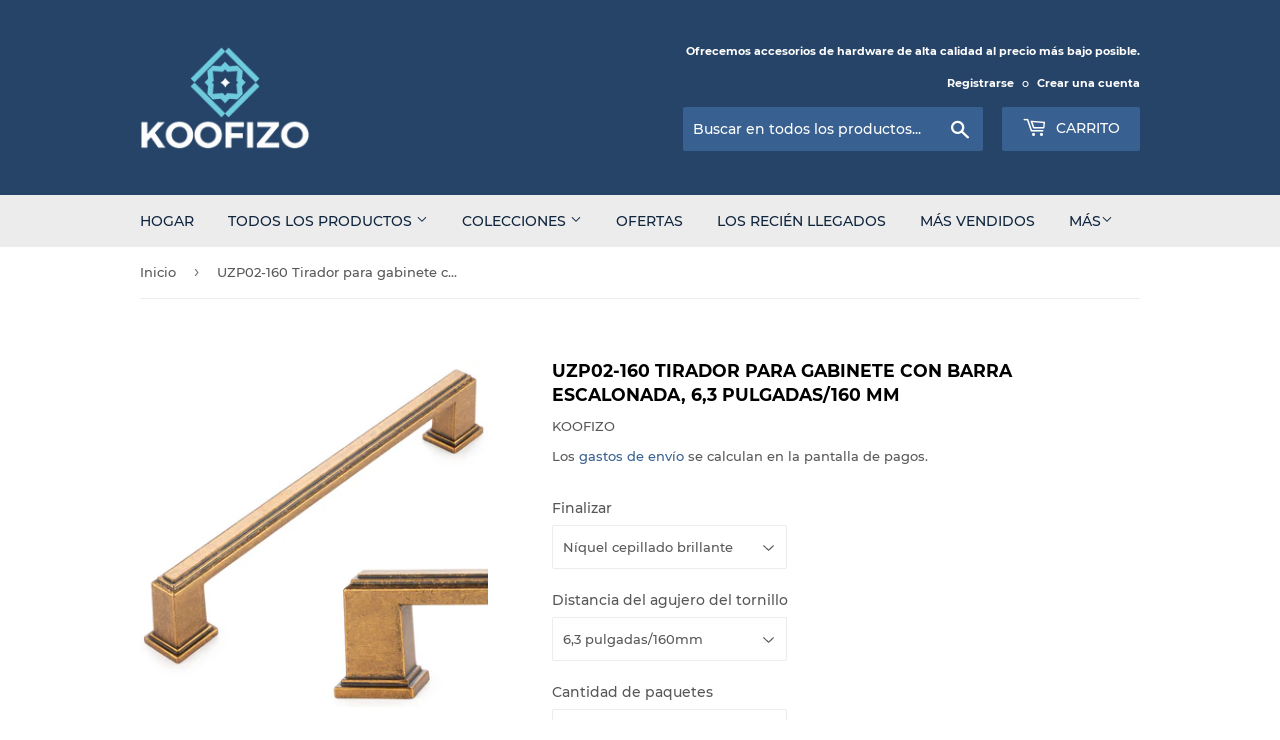

--- FILE ---
content_type: text/html; charset=utf-8
request_url: https://koofizo.com/es/products/uzp02-160-stepped-bar-cabinet-pull-6-3-inch-160mm-1
body_size: 20084
content:
<!doctype html>
<html class="no-touch no-js">
<head>
  <script>(function(H){H.className=H.className.replace(/\bno-js\b/,'js')})(document.documentElement)</script>
  <!-- Basic page needs ================================================== -->
  <meta charset="utf-8">
  <meta http-equiv="X-UA-Compatible" content="IE=edge,chrome=1">

  
  <link rel="shortcut icon" href="//koofizo.com/cdn/shop/files/favicon-32x32_32x32.png?v=1644903823" type="image/png" />
  

  <!-- Title and description ================================================== -->
  <title>
  UZP02-160 Tirador para gabinete con barra escalonada, 6,3 pulgadas/160 &ndash; Koofizo Hardware
  </title>

  
    <meta name="description" content="Tiradores para gabinetes de barra escalonados, herrajes de metal sólido. Color de alta calidad, embalaje individual seguro. Espaciado estándar de tornillos de 6-1/4&quot; (160 mm), fácil instalación y reemplazo. Modernos herrajes de barra escalonada para mejorar el gabinete de su cocina, la cómoda del dormitorio y los muebl">
  

  <!-- Product meta ================================================== -->
  <!-- /snippets/social-meta-tags.liquid -->




<meta property="og:site_name" content="Koofizo Hardware">
<meta property="og:url" content="https://koofizo.com/es/products/uzp02-160-stepped-bar-cabinet-pull-6-3-inch-160mm-1">
<meta property="og:title" content="UZP02-160 Tirador para gabinete con barra escalonada, 6,3 pulgadas/160 mm ">
<meta property="og:type" content="product">
<meta property="og:description" content="Tiradores para gabinetes de barra escalonados, herrajes de metal sólido. Color de alta calidad, embalaje individual seguro. Espaciado estándar de tornillos de 6-1/4&quot; (160 mm), fácil instalación y reemplazo. Modernos herrajes de barra escalonada para mejorar el gabinete de su cocina, la cómoda del dormitorio y los muebl">

  <meta property="og:price:amount" content="0.00">
  <meta property="og:price:currency" content="USD">

<meta property="og:image" content="http://koofizo.com/cdn/shop/files/UZP02-160-FB_1200x1200.jpg?v=1715840605"><meta property="og:image" content="http://koofizo.com/cdn/shop/files/UZP02-160-ORB_1200x1200.jpg?v=1715840605"><meta property="og:image" content="http://koofizo.com/cdn/shop/files/UZP02-160-MN_1200x1200.jpg?v=1715840605">
<meta property="og:image:secure_url" content="https://koofizo.com/cdn/shop/files/UZP02-160-FB_1200x1200.jpg?v=1715840605"><meta property="og:image:secure_url" content="https://koofizo.com/cdn/shop/files/UZP02-160-ORB_1200x1200.jpg?v=1715840605"><meta property="og:image:secure_url" content="https://koofizo.com/cdn/shop/files/UZP02-160-MN_1200x1200.jpg?v=1715840605">


  <meta name="twitter:site" content="@KoofizoHardware">

<meta name="twitter:card" content="summary_large_image">
<meta name="twitter:title" content="UZP02-160 Tirador para gabinete con barra escalonada, 6,3 pulgadas/160 mm ">
<meta name="twitter:description" content="Tiradores para gabinetes de barra escalonados, herrajes de metal sólido. Color de alta calidad, embalaje individual seguro. Espaciado estándar de tornillos de 6-1/4&quot; (160 mm), fácil instalación y reemplazo. Modernos herrajes de barra escalonada para mejorar el gabinete de su cocina, la cómoda del dormitorio y los muebl">


  <!-- Helpers ================================================== -->
  <link rel="canonical" href="https://koofizo.com/es/products/uzp02-160-stepped-bar-cabinet-pull-6-3-inch-160mm-1">
  <meta name="viewport" content="width=device-width,initial-scale=1">

  <!-- CSS ================================================== -->
  <link href="//koofizo.com/cdn/shop/t/7/assets/theme.scss.css?v=75168070092603777231715840852" rel="stylesheet" type="text/css" media="all" />

  <!-- Header hook for plugins ================================================== -->
  <script>window.performance && window.performance.mark && window.performance.mark('shopify.content_for_header.start');</script><meta id="shopify-digital-wallet" name="shopify-digital-wallet" content="/36197826700/digital_wallets/dialog">
<link rel="alternate" hreflang="x-default" href="https://koofizo.com/products/uzp02-160-stepped-bar-cabinet-pull-6-3-inch-160mm-1">
<link rel="alternate" hreflang="en" href="https://koofizo.com/products/uzp02-160-stepped-bar-cabinet-pull-6-3-inch-160mm-1">
<link rel="alternate" hreflang="es" href="https://koofizo.com/es/products/uzp02-160-stepped-bar-cabinet-pull-6-3-inch-160mm-1">
<link rel="alternate" type="application/json+oembed" href="https://koofizo.com/es/products/uzp02-160-stepped-bar-cabinet-pull-6-3-inch-160mm-1.oembed">
<script async="async" src="/checkouts/internal/preloads.js?locale=es-US"></script>
<script id="shopify-features" type="application/json">{"accessToken":"19ada4b2c9d10699f61602714a8283e4","betas":["rich-media-storefront-analytics"],"domain":"koofizo.com","predictiveSearch":true,"shopId":36197826700,"locale":"es"}</script>
<script>var Shopify = Shopify || {};
Shopify.shop = "koofizo-hardware.myshopify.com";
Shopify.locale = "es";
Shopify.currency = {"active":"USD","rate":"1.0"};
Shopify.country = "US";
Shopify.theme = {"name":"Supply-自定义-去价格，隐藏购物车","id":92571730060,"schema_name":"Supply","schema_version":"8.9.20","theme_store_id":679,"role":"main"};
Shopify.theme.handle = "null";
Shopify.theme.style = {"id":null,"handle":null};
Shopify.cdnHost = "koofizo.com/cdn";
Shopify.routes = Shopify.routes || {};
Shopify.routes.root = "/es/";</script>
<script type="module">!function(o){(o.Shopify=o.Shopify||{}).modules=!0}(window);</script>
<script>!function(o){function n(){var o=[];function n(){o.push(Array.prototype.slice.apply(arguments))}return n.q=o,n}var t=o.Shopify=o.Shopify||{};t.loadFeatures=n(),t.autoloadFeatures=n()}(window);</script>
<script id="shop-js-analytics" type="application/json">{"pageType":"product"}</script>
<script defer="defer" async type="module" src="//koofizo.com/cdn/shopifycloud/shop-js/modules/v2/client.init-shop-cart-sync_BFpxDrjM.es.esm.js"></script>
<script defer="defer" async type="module" src="//koofizo.com/cdn/shopifycloud/shop-js/modules/v2/chunk.common_CnP21gUX.esm.js"></script>
<script defer="defer" async type="module" src="//koofizo.com/cdn/shopifycloud/shop-js/modules/v2/chunk.modal_D61HrJrg.esm.js"></script>
<script type="module">
  await import("//koofizo.com/cdn/shopifycloud/shop-js/modules/v2/client.init-shop-cart-sync_BFpxDrjM.es.esm.js");
await import("//koofizo.com/cdn/shopifycloud/shop-js/modules/v2/chunk.common_CnP21gUX.esm.js");
await import("//koofizo.com/cdn/shopifycloud/shop-js/modules/v2/chunk.modal_D61HrJrg.esm.js");

  window.Shopify.SignInWithShop?.initShopCartSync?.({"fedCMEnabled":true,"windoidEnabled":true});

</script>
<script>(function() {
  var isLoaded = false;
  function asyncLoad() {
    if (isLoaded) return;
    isLoaded = true;
    var urls = ["\/\/code.tidio.co\/01wceqfgnkgyhyemi0nyhrrffo4sahvz.js?shop=koofizo-hardware.myshopify.com"];
    for (var i = 0; i < urls.length; i++) {
      var s = document.createElement('script');
      s.type = 'text/javascript';
      s.async = true;
      s.src = urls[i];
      var x = document.getElementsByTagName('script')[0];
      x.parentNode.insertBefore(s, x);
    }
  };
  if(window.attachEvent) {
    window.attachEvent('onload', asyncLoad);
  } else {
    window.addEventListener('load', asyncLoad, false);
  }
})();</script>
<script id="__st">var __st={"a":36197826700,"offset":28800,"reqid":"fb0fb096-a983-4ac1-862e-c979ef4482c4-1770000100","pageurl":"koofizo.com\/es\/products\/uzp02-160-stepped-bar-cabinet-pull-6-3-inch-160mm-1","u":"cc56c47d7976","p":"product","rtyp":"product","rid":8083536511131};</script>
<script>window.ShopifyPaypalV4VisibilityTracking = true;</script>
<script id="captcha-bootstrap">!function(){'use strict';const t='contact',e='account',n='new_comment',o=[[t,t],['blogs',n],['comments',n],[t,'customer']],c=[[e,'customer_login'],[e,'guest_login'],[e,'recover_customer_password'],[e,'create_customer']],r=t=>t.map((([t,e])=>`form[action*='/${t}']:not([data-nocaptcha='true']) input[name='form_type'][value='${e}']`)).join(','),a=t=>()=>t?[...document.querySelectorAll(t)].map((t=>t.form)):[];function s(){const t=[...o],e=r(t);return a(e)}const i='password',u='form_key',d=['recaptcha-v3-token','g-recaptcha-response','h-captcha-response',i],f=()=>{try{return window.sessionStorage}catch{return}},m='__shopify_v',_=t=>t.elements[u];function p(t,e,n=!1){try{const o=window.sessionStorage,c=JSON.parse(o.getItem(e)),{data:r}=function(t){const{data:e,action:n}=t;return t[m]||n?{data:e,action:n}:{data:t,action:n}}(c);for(const[e,n]of Object.entries(r))t.elements[e]&&(t.elements[e].value=n);n&&o.removeItem(e)}catch(o){console.error('form repopulation failed',{error:o})}}const l='form_type',E='cptcha';function T(t){t.dataset[E]=!0}const w=window,h=w.document,L='Shopify',v='ce_forms',y='captcha';let A=!1;((t,e)=>{const n=(g='f06e6c50-85a8-45c8-87d0-21a2b65856fe',I='https://cdn.shopify.com/shopifycloud/storefront-forms-hcaptcha/ce_storefront_forms_captcha_hcaptcha.v1.5.2.iife.js',D={infoText:'Protegido por hCaptcha',privacyText:'Privacidad',termsText:'Términos'},(t,e,n)=>{const o=w[L][v],c=o.bindForm;if(c)return c(t,g,e,D).then(n);var r;o.q.push([[t,g,e,D],n]),r=I,A||(h.body.append(Object.assign(h.createElement('script'),{id:'captcha-provider',async:!0,src:r})),A=!0)});var g,I,D;w[L]=w[L]||{},w[L][v]=w[L][v]||{},w[L][v].q=[],w[L][y]=w[L][y]||{},w[L][y].protect=function(t,e){n(t,void 0,e),T(t)},Object.freeze(w[L][y]),function(t,e,n,w,h,L){const[v,y,A,g]=function(t,e,n){const i=e?o:[],u=t?c:[],d=[...i,...u],f=r(d),m=r(i),_=r(d.filter((([t,e])=>n.includes(e))));return[a(f),a(m),a(_),s()]}(w,h,L),I=t=>{const e=t.target;return e instanceof HTMLFormElement?e:e&&e.form},D=t=>v().includes(t);t.addEventListener('submit',(t=>{const e=I(t);if(!e)return;const n=D(e)&&!e.dataset.hcaptchaBound&&!e.dataset.recaptchaBound,o=_(e),c=g().includes(e)&&(!o||!o.value);(n||c)&&t.preventDefault(),c&&!n&&(function(t){try{if(!f())return;!function(t){const e=f();if(!e)return;const n=_(t);if(!n)return;const o=n.value;o&&e.removeItem(o)}(t);const e=Array.from(Array(32),(()=>Math.random().toString(36)[2])).join('');!function(t,e){_(t)||t.append(Object.assign(document.createElement('input'),{type:'hidden',name:u})),t.elements[u].value=e}(t,e),function(t,e){const n=f();if(!n)return;const o=[...t.querySelectorAll(`input[type='${i}']`)].map((({name:t})=>t)),c=[...d,...o],r={};for(const[a,s]of new FormData(t).entries())c.includes(a)||(r[a]=s);n.setItem(e,JSON.stringify({[m]:1,action:t.action,data:r}))}(t,e)}catch(e){console.error('failed to persist form',e)}}(e),e.submit())}));const S=(t,e)=>{t&&!t.dataset[E]&&(n(t,e.some((e=>e===t))),T(t))};for(const o of['focusin','change'])t.addEventListener(o,(t=>{const e=I(t);D(e)&&S(e,y())}));const B=e.get('form_key'),M=e.get(l),P=B&&M;t.addEventListener('DOMContentLoaded',(()=>{const t=y();if(P)for(const e of t)e.elements[l].value===M&&p(e,B);[...new Set([...A(),...v().filter((t=>'true'===t.dataset.shopifyCaptcha))])].forEach((e=>S(e,t)))}))}(h,new URLSearchParams(w.location.search),n,t,e,['guest_login'])})(!0,!0)}();</script>
<script integrity="sha256-4kQ18oKyAcykRKYeNunJcIwy7WH5gtpwJnB7kiuLZ1E=" data-source-attribution="shopify.loadfeatures" defer="defer" src="//koofizo.com/cdn/shopifycloud/storefront/assets/storefront/load_feature-a0a9edcb.js" crossorigin="anonymous"></script>
<script data-source-attribution="shopify.dynamic_checkout.dynamic.init">var Shopify=Shopify||{};Shopify.PaymentButton=Shopify.PaymentButton||{isStorefrontPortableWallets:!0,init:function(){window.Shopify.PaymentButton.init=function(){};var t=document.createElement("script");t.src="https://koofizo.com/cdn/shopifycloud/portable-wallets/latest/portable-wallets.es.js",t.type="module",document.head.appendChild(t)}};
</script>
<script data-source-attribution="shopify.dynamic_checkout.buyer_consent">
  function portableWalletsHideBuyerConsent(e){var t=document.getElementById("shopify-buyer-consent"),n=document.getElementById("shopify-subscription-policy-button");t&&n&&(t.classList.add("hidden"),t.setAttribute("aria-hidden","true"),n.removeEventListener("click",e))}function portableWalletsShowBuyerConsent(e){var t=document.getElementById("shopify-buyer-consent"),n=document.getElementById("shopify-subscription-policy-button");t&&n&&(t.classList.remove("hidden"),t.removeAttribute("aria-hidden"),n.addEventListener("click",e))}window.Shopify?.PaymentButton&&(window.Shopify.PaymentButton.hideBuyerConsent=portableWalletsHideBuyerConsent,window.Shopify.PaymentButton.showBuyerConsent=portableWalletsShowBuyerConsent);
</script>
<script>
  function portableWalletsCleanup(e){e&&e.src&&console.error("Failed to load portable wallets script "+e.src);var t=document.querySelectorAll("shopify-accelerated-checkout .shopify-payment-button__skeleton, shopify-accelerated-checkout-cart .wallet-cart-button__skeleton"),e=document.getElementById("shopify-buyer-consent");for(let e=0;e<t.length;e++)t[e].remove();e&&e.remove()}function portableWalletsNotLoadedAsModule(e){e instanceof ErrorEvent&&"string"==typeof e.message&&e.message.includes("import.meta")&&"string"==typeof e.filename&&e.filename.includes("portable-wallets")&&(window.removeEventListener("error",portableWalletsNotLoadedAsModule),window.Shopify.PaymentButton.failedToLoad=e,"loading"===document.readyState?document.addEventListener("DOMContentLoaded",window.Shopify.PaymentButton.init):window.Shopify.PaymentButton.init())}window.addEventListener("error",portableWalletsNotLoadedAsModule);
</script>

<script type="module" src="https://koofizo.com/cdn/shopifycloud/portable-wallets/latest/portable-wallets.es.js" onError="portableWalletsCleanup(this)" crossorigin="anonymous"></script>
<script nomodule>
  document.addEventListener("DOMContentLoaded", portableWalletsCleanup);
</script>

<link id="shopify-accelerated-checkout-styles" rel="stylesheet" media="screen" href="https://koofizo.com/cdn/shopifycloud/portable-wallets/latest/accelerated-checkout-backwards-compat.css" crossorigin="anonymous">
<style id="shopify-accelerated-checkout-cart">
        #shopify-buyer-consent {
  margin-top: 1em;
  display: inline-block;
  width: 100%;
}

#shopify-buyer-consent.hidden {
  display: none;
}

#shopify-subscription-policy-button {
  background: none;
  border: none;
  padding: 0;
  text-decoration: underline;
  font-size: inherit;
  cursor: pointer;
}

#shopify-subscription-policy-button::before {
  box-shadow: none;
}

      </style>

<script>window.performance && window.performance.mark && window.performance.mark('shopify.content_for_header.end');</script>

  
  

  <script src="//koofizo.com/cdn/shop/t/7/assets/jquery-2.2.3.min.js?v=58211863146907186831584940385" type="text/javascript"></script>

  <script src="//koofizo.com/cdn/shop/t/7/assets/lazysizes.min.js?v=8147953233334221341584940386" async="async"></script>
  <script src="//koofizo.com/cdn/shop/t/7/assets/vendor.js?v=106177282645720727331584940388" defer="defer"></script>
  <script src="//koofizo.com/cdn/shop/t/7/assets/theme.js?v=88090588602936917221584940398" defer="defer"></script>


<link href="https://monorail-edge.shopifysvc.com" rel="dns-prefetch">
<script>(function(){if ("sendBeacon" in navigator && "performance" in window) {try {var session_token_from_headers = performance.getEntriesByType('navigation')[0].serverTiming.find(x => x.name == '_s').description;} catch {var session_token_from_headers = undefined;}var session_cookie_matches = document.cookie.match(/_shopify_s=([^;]*)/);var session_token_from_cookie = session_cookie_matches && session_cookie_matches.length === 2 ? session_cookie_matches[1] : "";var session_token = session_token_from_headers || session_token_from_cookie || "";function handle_abandonment_event(e) {var entries = performance.getEntries().filter(function(entry) {return /monorail-edge.shopifysvc.com/.test(entry.name);});if (!window.abandonment_tracked && entries.length === 0) {window.abandonment_tracked = true;var currentMs = Date.now();var navigation_start = performance.timing.navigationStart;var payload = {shop_id: 36197826700,url: window.location.href,navigation_start,duration: currentMs - navigation_start,session_token,page_type: "product"};window.navigator.sendBeacon("https://monorail-edge.shopifysvc.com/v1/produce", JSON.stringify({schema_id: "online_store_buyer_site_abandonment/1.1",payload: payload,metadata: {event_created_at_ms: currentMs,event_sent_at_ms: currentMs}}));}}window.addEventListener('pagehide', handle_abandonment_event);}}());</script>
<script id="web-pixels-manager-setup">(function e(e,d,r,n,o){if(void 0===o&&(o={}),!Boolean(null===(a=null===(i=window.Shopify)||void 0===i?void 0:i.analytics)||void 0===a?void 0:a.replayQueue)){var i,a;window.Shopify=window.Shopify||{};var t=window.Shopify;t.analytics=t.analytics||{};var s=t.analytics;s.replayQueue=[],s.publish=function(e,d,r){return s.replayQueue.push([e,d,r]),!0};try{self.performance.mark("wpm:start")}catch(e){}var l=function(){var e={modern:/Edge?\/(1{2}[4-9]|1[2-9]\d|[2-9]\d{2}|\d{4,})\.\d+(\.\d+|)|Firefox\/(1{2}[4-9]|1[2-9]\d|[2-9]\d{2}|\d{4,})\.\d+(\.\d+|)|Chrom(ium|e)\/(9{2}|\d{3,})\.\d+(\.\d+|)|(Maci|X1{2}).+ Version\/(15\.\d+|(1[6-9]|[2-9]\d|\d{3,})\.\d+)([,.]\d+|)( \(\w+\)|)( Mobile\/\w+|) Safari\/|Chrome.+OPR\/(9{2}|\d{3,})\.\d+\.\d+|(CPU[ +]OS|iPhone[ +]OS|CPU[ +]iPhone|CPU IPhone OS|CPU iPad OS)[ +]+(15[._]\d+|(1[6-9]|[2-9]\d|\d{3,})[._]\d+)([._]\d+|)|Android:?[ /-](13[3-9]|1[4-9]\d|[2-9]\d{2}|\d{4,})(\.\d+|)(\.\d+|)|Android.+Firefox\/(13[5-9]|1[4-9]\d|[2-9]\d{2}|\d{4,})\.\d+(\.\d+|)|Android.+Chrom(ium|e)\/(13[3-9]|1[4-9]\d|[2-9]\d{2}|\d{4,})\.\d+(\.\d+|)|SamsungBrowser\/([2-9]\d|\d{3,})\.\d+/,legacy:/Edge?\/(1[6-9]|[2-9]\d|\d{3,})\.\d+(\.\d+|)|Firefox\/(5[4-9]|[6-9]\d|\d{3,})\.\d+(\.\d+|)|Chrom(ium|e)\/(5[1-9]|[6-9]\d|\d{3,})\.\d+(\.\d+|)([\d.]+$|.*Safari\/(?![\d.]+ Edge\/[\d.]+$))|(Maci|X1{2}).+ Version\/(10\.\d+|(1[1-9]|[2-9]\d|\d{3,})\.\d+)([,.]\d+|)( \(\w+\)|)( Mobile\/\w+|) Safari\/|Chrome.+OPR\/(3[89]|[4-9]\d|\d{3,})\.\d+\.\d+|(CPU[ +]OS|iPhone[ +]OS|CPU[ +]iPhone|CPU IPhone OS|CPU iPad OS)[ +]+(10[._]\d+|(1[1-9]|[2-9]\d|\d{3,})[._]\d+)([._]\d+|)|Android:?[ /-](13[3-9]|1[4-9]\d|[2-9]\d{2}|\d{4,})(\.\d+|)(\.\d+|)|Mobile Safari.+OPR\/([89]\d|\d{3,})\.\d+\.\d+|Android.+Firefox\/(13[5-9]|1[4-9]\d|[2-9]\d{2}|\d{4,})\.\d+(\.\d+|)|Android.+Chrom(ium|e)\/(13[3-9]|1[4-9]\d|[2-9]\d{2}|\d{4,})\.\d+(\.\d+|)|Android.+(UC? ?Browser|UCWEB|U3)[ /]?(15\.([5-9]|\d{2,})|(1[6-9]|[2-9]\d|\d{3,})\.\d+)\.\d+|SamsungBrowser\/(5\.\d+|([6-9]|\d{2,})\.\d+)|Android.+MQ{2}Browser\/(14(\.(9|\d{2,})|)|(1[5-9]|[2-9]\d|\d{3,})(\.\d+|))(\.\d+|)|K[Aa][Ii]OS\/(3\.\d+|([4-9]|\d{2,})\.\d+)(\.\d+|)/},d=e.modern,r=e.legacy,n=navigator.userAgent;return n.match(d)?"modern":n.match(r)?"legacy":"unknown"}(),u="modern"===l?"modern":"legacy",c=(null!=n?n:{modern:"",legacy:""})[u],f=function(e){return[e.baseUrl,"/wpm","/b",e.hashVersion,"modern"===e.buildTarget?"m":"l",".js"].join("")}({baseUrl:d,hashVersion:r,buildTarget:u}),m=function(e){var d=e.version,r=e.bundleTarget,n=e.surface,o=e.pageUrl,i=e.monorailEndpoint;return{emit:function(e){var a=e.status,t=e.errorMsg,s=(new Date).getTime(),l=JSON.stringify({metadata:{event_sent_at_ms:s},events:[{schema_id:"web_pixels_manager_load/3.1",payload:{version:d,bundle_target:r,page_url:o,status:a,surface:n,error_msg:t},metadata:{event_created_at_ms:s}}]});if(!i)return console&&console.warn&&console.warn("[Web Pixels Manager] No Monorail endpoint provided, skipping logging."),!1;try{return self.navigator.sendBeacon.bind(self.navigator)(i,l)}catch(e){}var u=new XMLHttpRequest;try{return u.open("POST",i,!0),u.setRequestHeader("Content-Type","text/plain"),u.send(l),!0}catch(e){return console&&console.warn&&console.warn("[Web Pixels Manager] Got an unhandled error while logging to Monorail."),!1}}}}({version:r,bundleTarget:l,surface:e.surface,pageUrl:self.location.href,monorailEndpoint:e.monorailEndpoint});try{o.browserTarget=l,function(e){var d=e.src,r=e.async,n=void 0===r||r,o=e.onload,i=e.onerror,a=e.sri,t=e.scriptDataAttributes,s=void 0===t?{}:t,l=document.createElement("script"),u=document.querySelector("head"),c=document.querySelector("body");if(l.async=n,l.src=d,a&&(l.integrity=a,l.crossOrigin="anonymous"),s)for(var f in s)if(Object.prototype.hasOwnProperty.call(s,f))try{l.dataset[f]=s[f]}catch(e){}if(o&&l.addEventListener("load",o),i&&l.addEventListener("error",i),u)u.appendChild(l);else{if(!c)throw new Error("Did not find a head or body element to append the script");c.appendChild(l)}}({src:f,async:!0,onload:function(){if(!function(){var e,d;return Boolean(null===(d=null===(e=window.Shopify)||void 0===e?void 0:e.analytics)||void 0===d?void 0:d.initialized)}()){var d=window.webPixelsManager.init(e)||void 0;if(d){var r=window.Shopify.analytics;r.replayQueue.forEach((function(e){var r=e[0],n=e[1],o=e[2];d.publishCustomEvent(r,n,o)})),r.replayQueue=[],r.publish=d.publishCustomEvent,r.visitor=d.visitor,r.initialized=!0}}},onerror:function(){return m.emit({status:"failed",errorMsg:"".concat(f," has failed to load")})},sri:function(e){var d=/^sha384-[A-Za-z0-9+/=]+$/;return"string"==typeof e&&d.test(e)}(c)?c:"",scriptDataAttributes:o}),m.emit({status:"loading"})}catch(e){m.emit({status:"failed",errorMsg:(null==e?void 0:e.message)||"Unknown error"})}}})({shopId: 36197826700,storefrontBaseUrl: "https://koofizo.com",extensionsBaseUrl: "https://extensions.shopifycdn.com/cdn/shopifycloud/web-pixels-manager",monorailEndpoint: "https://monorail-edge.shopifysvc.com/unstable/produce_batch",surface: "storefront-renderer",enabledBetaFlags: ["2dca8a86"],webPixelsConfigList: [{"id":"shopify-app-pixel","configuration":"{}","eventPayloadVersion":"v1","runtimeContext":"STRICT","scriptVersion":"0450","apiClientId":"shopify-pixel","type":"APP","privacyPurposes":["ANALYTICS","MARKETING"]},{"id":"shopify-custom-pixel","eventPayloadVersion":"v1","runtimeContext":"LAX","scriptVersion":"0450","apiClientId":"shopify-pixel","type":"CUSTOM","privacyPurposes":["ANALYTICS","MARKETING"]}],isMerchantRequest: false,initData: {"shop":{"name":"Koofizo Hardware","paymentSettings":{"currencyCode":"USD"},"myshopifyDomain":"koofizo-hardware.myshopify.com","countryCode":"CN","storefrontUrl":"https:\/\/koofizo.com\/es"},"customer":null,"cart":null,"checkout":null,"productVariants":[{"price":{"amount":0.0,"currencyCode":"USD"},"product":{"title":"UZP02-160 Tirador para gabinete con barra escalonada, 6,3 pulgadas\/160 mm ","vendor":"KOOFIZO","id":"8083536511131","untranslatedTitle":"UZP02-160 Tirador para gabinete con barra escalonada, 6,3 pulgadas\/160 mm ","url":"\/es\/products\/uzp02-160-stepped-bar-cabinet-pull-6-3-inch-160mm-1","type":"TIRA"},"id":"44845987823771","image":{"src":"\/\/koofizo.com\/cdn\/shop\/files\/UZP02-160-AB_2fd283d8-b68a-4e32-97f4-179da0fa7049.jpg?v=1715840605"},"sku":"UZP02-160BN10","title":"Níquel cepillado brillante \/ 6,3 pulgadas\/160mm \/ 10","untranslatedTitle":"Antique Brass \/ 6.3 inch \/ 160 mm \/ 10"},{"price":{"amount":0.0,"currencyCode":"USD"},"product":{"title":"UZP02-160 Tirador para gabinete con barra escalonada, 6,3 pulgadas\/160 mm ","vendor":"KOOFIZO","id":"8083536511131","untranslatedTitle":"UZP02-160 Tirador para gabinete con barra escalonada, 6,3 pulgadas\/160 mm ","url":"\/es\/products\/uzp02-160-stepped-bar-cabinet-pull-6-3-inch-160mm-1","type":"TIRA"},"id":"44845987856539","image":{"src":"\/\/koofizo.com\/cdn\/shop\/files\/UZP02-160-FB.jpg?v=1715840605"},"sku":"UZP02-160FB10","title":"Negro \/ 6,3 pulgadas\/160mm \/ 10","untranslatedTitle":"Black \/ 6.3 inch \/ 160 mm \/ 10"},{"price":{"amount":0.0,"currencyCode":"USD"},"product":{"title":"UZP02-160 Tirador para gabinete con barra escalonada, 6,3 pulgadas\/160 mm ","vendor":"KOOFIZO","id":"8083536511131","untranslatedTitle":"UZP02-160 Tirador para gabinete con barra escalonada, 6,3 pulgadas\/160 mm ","url":"\/es\/products\/uzp02-160-stepped-bar-cabinet-pull-6-3-inch-160mm-1","type":"TIRA"},"id":"44845987889307","image":{"src":"\/\/koofizo.com\/cdn\/shop\/files\/UZP02-160-BG_92d2811c-6cba-4162-846e-f681dee967f5.jpg?v=1715840605"},"sku":"","title":"Brushed Gold \/ 6,3 pulgadas\/160mm \/ 10","untranslatedTitle":"Brushed Gold \/ 6.3 inch \/ 160 mm \/ 10"},{"price":{"amount":0.0,"currencyCode":"USD"},"product":{"title":"UZP02-160 Tirador para gabinete con barra escalonada, 6,3 pulgadas\/160 mm ","vendor":"KOOFIZO","id":"8083536511131","untranslatedTitle":"UZP02-160 Tirador para gabinete con barra escalonada, 6,3 pulgadas\/160 mm ","url":"\/es\/products\/uzp02-160-stepped-bar-cabinet-pull-6-3-inch-160mm-1","type":"TIRA"},"id":"44845987922075","image":{"src":"\/\/koofizo.com\/cdn\/shop\/files\/UZP02-160-MN.jpg?v=1715840605"},"sku":"UZP02-160MN10","title":"Níquel cepillado mate. \/ 6,3 pulgadas\/160mm \/ 10","untranslatedTitle":"Brushed Nickel \/ 6.3 inch \/ 160 mm \/ 10"},{"price":{"amount":0.0,"currencyCode":"USD"},"product":{"title":"UZP02-160 Tirador para gabinete con barra escalonada, 6,3 pulgadas\/160 mm ","vendor":"KOOFIZO","id":"8083536511131","untranslatedTitle":"UZP02-160 Tirador para gabinete con barra escalonada, 6,3 pulgadas\/160 mm ","url":"\/es\/products\/uzp02-160-stepped-bar-cabinet-pull-6-3-inch-160mm-1","type":"TIRA"},"id":"44845987954843","image":{"src":"\/\/koofizo.com\/cdn\/shop\/files\/UZP02-160-ORB.jpg?v=1715840605"},"sku":"UZP02-160ORB10","title":"Bronce aceitado \/ 6,3 pulgadas\/160mm \/ 10","untranslatedTitle":"Oil Rubbed Bronze \/ 6.3 inch \/ 160 mm \/ 10"},{"price":{"amount":0.0,"currencyCode":"USD"},"product":{"title":"UZP02-160 Tirador para gabinete con barra escalonada, 6,3 pulgadas\/160 mm ","vendor":"KOOFIZO","id":"8083536511131","untranslatedTitle":"UZP02-160 Tirador para gabinete con barra escalonada, 6,3 pulgadas\/160 mm ","url":"\/es\/products\/uzp02-160-stepped-bar-cabinet-pull-6-3-inch-160mm-1","type":"TIRA"},"id":"44845987987611","image":{"src":"\/\/koofizo.com\/cdn\/shop\/files\/UZP02-160-PC.jpg?v=1715840605"},"sku":"UZP02-160PC10","title":"Cromo pulido \/ 6,3 pulgadas\/160mm \/ 10","untranslatedTitle":"Polished Chrome \/ 6.3 inch \/ 160 mm \/ 10"}],"purchasingCompany":null},},"https://koofizo.com/cdn","1d2a099fw23dfb22ep557258f5m7a2edbae",{"modern":"","legacy":""},{"shopId":"36197826700","storefrontBaseUrl":"https:\/\/koofizo.com","extensionBaseUrl":"https:\/\/extensions.shopifycdn.com\/cdn\/shopifycloud\/web-pixels-manager","surface":"storefront-renderer","enabledBetaFlags":"[\"2dca8a86\"]","isMerchantRequest":"false","hashVersion":"1d2a099fw23dfb22ep557258f5m7a2edbae","publish":"custom","events":"[[\"page_viewed\",{}],[\"product_viewed\",{\"productVariant\":{\"price\":{\"amount\":0.0,\"currencyCode\":\"USD\"},\"product\":{\"title\":\"UZP02-160 Tirador para gabinete con barra escalonada, 6,3 pulgadas\/160 mm \",\"vendor\":\"KOOFIZO\",\"id\":\"8083536511131\",\"untranslatedTitle\":\"UZP02-160 Tirador para gabinete con barra escalonada, 6,3 pulgadas\/160 mm \",\"url\":\"\/es\/products\/uzp02-160-stepped-bar-cabinet-pull-6-3-inch-160mm-1\",\"type\":\"TIRA\"},\"id\":\"44845987823771\",\"image\":{\"src\":\"\/\/koofizo.com\/cdn\/shop\/files\/UZP02-160-AB_2fd283d8-b68a-4e32-97f4-179da0fa7049.jpg?v=1715840605\"},\"sku\":\"UZP02-160BN10\",\"title\":\"Níquel cepillado brillante \/ 6,3 pulgadas\/160mm \/ 10\",\"untranslatedTitle\":\"Antique Brass \/ 6.3 inch \/ 160 mm \/ 10\"}}]]"});</script><script>
  window.ShopifyAnalytics = window.ShopifyAnalytics || {};
  window.ShopifyAnalytics.meta = window.ShopifyAnalytics.meta || {};
  window.ShopifyAnalytics.meta.currency = 'USD';
  var meta = {"product":{"id":8083536511131,"gid":"gid:\/\/shopify\/Product\/8083536511131","vendor":"KOOFIZO","type":"TIRA","handle":"uzp02-160-stepped-bar-cabinet-pull-6-3-inch-160mm-1","variants":[{"id":44845987823771,"price":0,"name":"UZP02-160 Tirador para gabinete con barra escalonada, 6,3 pulgadas\/160 mm  - Níquel cepillado brillante \/ 6,3 pulgadas\/160mm \/ 10","public_title":"Níquel cepillado brillante \/ 6,3 pulgadas\/160mm \/ 10","sku":"UZP02-160BN10"},{"id":44845987856539,"price":0,"name":"UZP02-160 Tirador para gabinete con barra escalonada, 6,3 pulgadas\/160 mm  - Negro \/ 6,3 pulgadas\/160mm \/ 10","public_title":"Negro \/ 6,3 pulgadas\/160mm \/ 10","sku":"UZP02-160FB10"},{"id":44845987889307,"price":0,"name":"UZP02-160 Tirador para gabinete con barra escalonada, 6,3 pulgadas\/160 mm  - Brushed Gold \/ 6,3 pulgadas\/160mm \/ 10","public_title":"Brushed Gold \/ 6,3 pulgadas\/160mm \/ 10","sku":""},{"id":44845987922075,"price":0,"name":"UZP02-160 Tirador para gabinete con barra escalonada, 6,3 pulgadas\/160 mm  - Níquel cepillado mate. \/ 6,3 pulgadas\/160mm \/ 10","public_title":"Níquel cepillado mate. \/ 6,3 pulgadas\/160mm \/ 10","sku":"UZP02-160MN10"},{"id":44845987954843,"price":0,"name":"UZP02-160 Tirador para gabinete con barra escalonada, 6,3 pulgadas\/160 mm  - Bronce aceitado \/ 6,3 pulgadas\/160mm \/ 10","public_title":"Bronce aceitado \/ 6,3 pulgadas\/160mm \/ 10","sku":"UZP02-160ORB10"},{"id":44845987987611,"price":0,"name":"UZP02-160 Tirador para gabinete con barra escalonada, 6,3 pulgadas\/160 mm  - Cromo pulido \/ 6,3 pulgadas\/160mm \/ 10","public_title":"Cromo pulido \/ 6,3 pulgadas\/160mm \/ 10","sku":"UZP02-160PC10"}],"remote":false},"page":{"pageType":"product","resourceType":"product","resourceId":8083536511131,"requestId":"fb0fb096-a983-4ac1-862e-c979ef4482c4-1770000100"}};
  for (var attr in meta) {
    window.ShopifyAnalytics.meta[attr] = meta[attr];
  }
</script>
<script class="analytics">
  (function () {
    var customDocumentWrite = function(content) {
      var jquery = null;

      if (window.jQuery) {
        jquery = window.jQuery;
      } else if (window.Checkout && window.Checkout.$) {
        jquery = window.Checkout.$;
      }

      if (jquery) {
        jquery('body').append(content);
      }
    };

    var hasLoggedConversion = function(token) {
      if (token) {
        return document.cookie.indexOf('loggedConversion=' + token) !== -1;
      }
      return false;
    }

    var setCookieIfConversion = function(token) {
      if (token) {
        var twoMonthsFromNow = new Date(Date.now());
        twoMonthsFromNow.setMonth(twoMonthsFromNow.getMonth() + 2);

        document.cookie = 'loggedConversion=' + token + '; expires=' + twoMonthsFromNow;
      }
    }

    var trekkie = window.ShopifyAnalytics.lib = window.trekkie = window.trekkie || [];
    if (trekkie.integrations) {
      return;
    }
    trekkie.methods = [
      'identify',
      'page',
      'ready',
      'track',
      'trackForm',
      'trackLink'
    ];
    trekkie.factory = function(method) {
      return function() {
        var args = Array.prototype.slice.call(arguments);
        args.unshift(method);
        trekkie.push(args);
        return trekkie;
      };
    };
    for (var i = 0; i < trekkie.methods.length; i++) {
      var key = trekkie.methods[i];
      trekkie[key] = trekkie.factory(key);
    }
    trekkie.load = function(config) {
      trekkie.config = config || {};
      trekkie.config.initialDocumentCookie = document.cookie;
      var first = document.getElementsByTagName('script')[0];
      var script = document.createElement('script');
      script.type = 'text/javascript';
      script.onerror = function(e) {
        var scriptFallback = document.createElement('script');
        scriptFallback.type = 'text/javascript';
        scriptFallback.onerror = function(error) {
                var Monorail = {
      produce: function produce(monorailDomain, schemaId, payload) {
        var currentMs = new Date().getTime();
        var event = {
          schema_id: schemaId,
          payload: payload,
          metadata: {
            event_created_at_ms: currentMs,
            event_sent_at_ms: currentMs
          }
        };
        return Monorail.sendRequest("https://" + monorailDomain + "/v1/produce", JSON.stringify(event));
      },
      sendRequest: function sendRequest(endpointUrl, payload) {
        // Try the sendBeacon API
        if (window && window.navigator && typeof window.navigator.sendBeacon === 'function' && typeof window.Blob === 'function' && !Monorail.isIos12()) {
          var blobData = new window.Blob([payload], {
            type: 'text/plain'
          });

          if (window.navigator.sendBeacon(endpointUrl, blobData)) {
            return true;
          } // sendBeacon was not successful

        } // XHR beacon

        var xhr = new XMLHttpRequest();

        try {
          xhr.open('POST', endpointUrl);
          xhr.setRequestHeader('Content-Type', 'text/plain');
          xhr.send(payload);
        } catch (e) {
          console.log(e);
        }

        return false;
      },
      isIos12: function isIos12() {
        return window.navigator.userAgent.lastIndexOf('iPhone; CPU iPhone OS 12_') !== -1 || window.navigator.userAgent.lastIndexOf('iPad; CPU OS 12_') !== -1;
      }
    };
    Monorail.produce('monorail-edge.shopifysvc.com',
      'trekkie_storefront_load_errors/1.1',
      {shop_id: 36197826700,
      theme_id: 92571730060,
      app_name: "storefront",
      context_url: window.location.href,
      source_url: "//koofizo.com/cdn/s/trekkie.storefront.c59ea00e0474b293ae6629561379568a2d7c4bba.min.js"});

        };
        scriptFallback.async = true;
        scriptFallback.src = '//koofizo.com/cdn/s/trekkie.storefront.c59ea00e0474b293ae6629561379568a2d7c4bba.min.js';
        first.parentNode.insertBefore(scriptFallback, first);
      };
      script.async = true;
      script.src = '//koofizo.com/cdn/s/trekkie.storefront.c59ea00e0474b293ae6629561379568a2d7c4bba.min.js';
      first.parentNode.insertBefore(script, first);
    };
    trekkie.load(
      {"Trekkie":{"appName":"storefront","development":false,"defaultAttributes":{"shopId":36197826700,"isMerchantRequest":null,"themeId":92571730060,"themeCityHash":"12167146349008185680","contentLanguage":"es","currency":"USD","eventMetadataId":"168876d6-962b-41fd-81f1-ebe3308ce77d"},"isServerSideCookieWritingEnabled":true,"monorailRegion":"shop_domain","enabledBetaFlags":["65f19447","b5387b81"]},"Session Attribution":{},"S2S":{"facebookCapiEnabled":false,"source":"trekkie-storefront-renderer","apiClientId":580111}}
    );

    var loaded = false;
    trekkie.ready(function() {
      if (loaded) return;
      loaded = true;

      window.ShopifyAnalytics.lib = window.trekkie;

      var originalDocumentWrite = document.write;
      document.write = customDocumentWrite;
      try { window.ShopifyAnalytics.merchantGoogleAnalytics.call(this); } catch(error) {};
      document.write = originalDocumentWrite;

      window.ShopifyAnalytics.lib.page(null,{"pageType":"product","resourceType":"product","resourceId":8083536511131,"requestId":"fb0fb096-a983-4ac1-862e-c979ef4482c4-1770000100","shopifyEmitted":true});

      var match = window.location.pathname.match(/checkouts\/(.+)\/(thank_you|post_purchase)/)
      var token = match? match[1]: undefined;
      if (!hasLoggedConversion(token)) {
        setCookieIfConversion(token);
        window.ShopifyAnalytics.lib.track("Viewed Product",{"currency":"USD","variantId":44845987823771,"productId":8083536511131,"productGid":"gid:\/\/shopify\/Product\/8083536511131","name":"UZP02-160 Tirador para gabinete con barra escalonada, 6,3 pulgadas\/160 mm  - Níquel cepillado brillante \/ 6,3 pulgadas\/160mm \/ 10","price":"0.00","sku":"UZP02-160BN10","brand":"KOOFIZO","variant":"Níquel cepillado brillante \/ 6,3 pulgadas\/160mm \/ 10","category":"TIRA","nonInteraction":true,"remote":false},undefined,undefined,{"shopifyEmitted":true});
      window.ShopifyAnalytics.lib.track("monorail:\/\/trekkie_storefront_viewed_product\/1.1",{"currency":"USD","variantId":44845987823771,"productId":8083536511131,"productGid":"gid:\/\/shopify\/Product\/8083536511131","name":"UZP02-160 Tirador para gabinete con barra escalonada, 6,3 pulgadas\/160 mm  - Níquel cepillado brillante \/ 6,3 pulgadas\/160mm \/ 10","price":"0.00","sku":"UZP02-160BN10","brand":"KOOFIZO","variant":"Níquel cepillado brillante \/ 6,3 pulgadas\/160mm \/ 10","category":"TIRA","nonInteraction":true,"remote":false,"referer":"https:\/\/koofizo.com\/es\/products\/uzp02-160-stepped-bar-cabinet-pull-6-3-inch-160mm-1"});
      }
    });


        var eventsListenerScript = document.createElement('script');
        eventsListenerScript.async = true;
        eventsListenerScript.src = "//koofizo.com/cdn/shopifycloud/storefront/assets/shop_events_listener-3da45d37.js";
        document.getElementsByTagName('head')[0].appendChild(eventsListenerScript);

})();</script>
<script
  defer
  src="https://koofizo.com/cdn/shopifycloud/perf-kit/shopify-perf-kit-3.1.0.min.js"
  data-application="storefront-renderer"
  data-shop-id="36197826700"
  data-render-region="gcp-us-central1"
  data-page-type="product"
  data-theme-instance-id="92571730060"
  data-theme-name="Supply"
  data-theme-version="8.9.20"
  data-monorail-region="shop_domain"
  data-resource-timing-sampling-rate="10"
  data-shs="true"
  data-shs-beacon="true"
  data-shs-export-with-fetch="true"
  data-shs-logs-sample-rate="1"
  data-shs-beacon-endpoint="https://koofizo.com/api/collect"
></script>
</head>

<body id="uzp02-160-tirador-para-gabinete-con-barra-escalonada-6-3-pulgadas-160" class="template-product">

  <div id="shopify-section-header" class="shopify-section header-section"><header class="site-header" role="banner" data-section-id="header" data-section-type="header-section">
  <div class="wrapper">

    <div class="grid--full">
      <div class="grid-item large--one-half">
        
          <div class="h1 header-logo" itemscope itemtype="http://schema.org/Organization">
        
          
          

          <a href="/es" itemprop="url">
            <div class="lazyload__image-wrapper no-js header-logo__image" style="max-width:170px;">
              <div style="padding-top:61.5%;">
                <img class="lazyload js"
                  data-src="//koofizo.com/cdn/shop/files/koofizo-logo-400px_{width}x.png?v=1644904365"
                  data-widths="[180, 360, 540, 720, 900, 1080, 1296, 1512, 1728, 2048]"
                  data-aspectratio="1.6260162601626016"
                  data-sizes="auto"
                  alt="Koofizo Hardware"
                  style="width:170px;">
              </div>
            </div>
            <noscript>
              
              <img src="//koofizo.com/cdn/shop/files/koofizo-logo-400px_170x.png?v=1644904365"
                srcset="//koofizo.com/cdn/shop/files/koofizo-logo-400px_170x.png?v=1644904365 1x, //koofizo.com/cdn/shop/files/koofizo-logo-400px_170x@2x.png?v=1644904365 2x"
                alt="Koofizo Hardware"
                itemprop="logo"
                style="max-width:170px;">
            </noscript>
          </a>
          
        
          </div>
        
      </div>

      <div class="grid-item large--one-half text-center large--text-right">
        
          <div class="site-header--text-links">
            
              
                <a href="https://www.amazon.com/koofizo?channel=os">
              

                <p>Ofrecemos accesorios de hardware de alta calidad al precio más bajo posible.</p>

              
                </a>
              
            

            
              <span class="site-header--meta-links medium-down--hide">
                
                  <a href="/es/account/login" id="customer_login_link">Registrarse</a>
                  <span class="site-header--spacer">o</span>
                  <a href="/es/account/register" id="customer_register_link">Crear una cuenta</a>
                
              </span>
            
          </div>

          <br class="medium-down--hide">
        

        <form action="/es/search" method="get" class="search-bar" role="search">
  <input type="hidden" name="type" value="product">

  <input type="search" name="q" value="" placeholder="Buscar en todos los productos..." aria-label="Buscar en todos los productos...">
  <button type="submit" class="search-bar--submit icon-fallback-text">
    <span class="icon icon-search" aria-hidden="true"></span>
    <span class="fallback-text">Buscar</span>
  </button>
</form>


        <a href="/es/cart" class="header-cart-btn cart-toggle">
          <span class="icon icon-cart"></span>
          Carrito <span class="cart-count cart-badge--desktop hidden-count">0</span>
        </a>
      </div>
    </div>

  </div>
</header>

<div id="mobileNavBar">
  <div class="display-table-cell">
    <button class="menu-toggle mobileNavBar-link" aria-controls="navBar" aria-expanded="false"><span class="icon icon-hamburger" aria-hidden="true"></span>Más</button>
  </div>
  <div class="display-table-cell">
    <a href="/es/cart" class="cart-toggle mobileNavBar-link">
      <span class="icon icon-cart"></span>
      Carrito <span class="cart-count hidden-count">0</span>
    </a>
  </div>
</div>

<nav class="nav-bar" id="navBar" role="navigation">
  <div class="wrapper">
    <form action="/es/search" method="get" class="search-bar" role="search">
  <input type="hidden" name="type" value="product">

  <input type="search" name="q" value="" placeholder="Buscar en todos los productos..." aria-label="Buscar en todos los productos...">
  <button type="submit" class="search-bar--submit icon-fallback-text">
    <span class="icon icon-search" aria-hidden="true"></span>
    <span class="fallback-text">Buscar</span>
  </button>
</form>

    <ul class="mobile-nav" id="MobileNav">
  
  
    
      <li>
        <a
          href="/es"
          class="mobile-nav--link"
          data-meganav-type="child"
          >
            Hogar
        </a>
      </li>
    
  
    
      
      <li
        class="mobile-nav--has-dropdown "
        aria-haspopup="true">
        <a
          href="/es/collections/all"
          class="mobile-nav--link"
          data-meganav-type="parent"
          >
            TODOS LOS PRODUCTOS
        </a>
        <button class="icon icon-arrow-down mobile-nav--button"
          aria-expanded="false"
          aria-label="TODOS LOS PRODUCTOS Más">
        </button>
        <ul
          id="MenuParent-2"
          class="mobile-nav--dropdown "
          data-meganav-dropdown>
          
            
              <li>
                <a
                  href="/es/collections/cup-pull"
                  class="mobile-nav--link"
                  data-meganav-type="child"
                  >
                    TIRADORES DE COPA
                </a>
              </li>
            
          
            
              <li>
                <a
                  href="/es/collections/pulls"
                  class="mobile-nav--link"
                  data-meganav-type="child"
                  >
                    TIRA
                </a>
              </li>
            
          
            
              <li>
                <a
                  href="/es/collections/knobs"
                  class="mobile-nav--link"
                  data-meganav-type="child"
                  >
                    PERILLAS
                </a>
              </li>
            
          
        </ul>
      </li>
    
  
    
      
      <li
        class="mobile-nav--has-dropdown "
        aria-haspopup="true">
        <a
          href="/es/collections"
          class="mobile-nav--link"
          data-meganav-type="parent"
          >
            Colecciones
        </a>
        <button class="icon icon-arrow-down mobile-nav--button"
          aria-expanded="false"
          aria-label="Colecciones Más">
        </button>
        <ul
          id="MenuParent-3"
          class="mobile-nav--dropdown "
          data-meganav-dropdown>
          
            
              <li>
                <a
                  href="/es/collections/1-2-inch-31-mm"
                  class="mobile-nav--link"
                  data-meganav-type="child"
                  >
                    1,2 pulgadas/31mm
                </a>
              </li>
            
          
            
              <li>
                <a
                  href="/es/collections/2-5-inch-64mm"
                  class="mobile-nav--link"
                  data-meganav-type="child"
                  >
                    2,5 pulgadas/64mm
                </a>
              </li>
            
          
            
              <li>
                <a
                  href="/es/collections/3-76mm"
                  class="mobile-nav--link"
                  data-meganav-type="child"
                  >
                    3 pulgadas/76mm
                </a>
              </li>
            
          
            
              <li>
                <a
                  href="/es/collections/3-8-96mm"
                  class="mobile-nav--link"
                  data-meganav-type="child"
                  >
                    3,8 pulgadas/96mm
                </a>
              </li>
            
          
            
              <li>
                <a
                  href="/es/collections/5-128mm"
                  class="mobile-nav--link"
                  data-meganav-type="child"
                  >
                    5 pulgadas/128mm
                </a>
              </li>
            
          
            
              <li>
                <a
                  href="/es/collections/6-3-160mm"
                  class="mobile-nav--link"
                  data-meganav-type="child"
                  >
                    6,3 pulgadas/160mm
                </a>
              </li>
            
          
            
              <li>
                <a
                  href="/es/collections/7-6-inch-192mm"
                  class="mobile-nav--link"
                  data-meganav-type="child"
                  >
                    7,6 pulgadas/192 mm
                </a>
              </li>
            
          
            
              <li>
                <a
                  href="/es/collections/8-8-inch-224mm"
                  class="mobile-nav--link"
                  data-meganav-type="child"
                  >
                    8,8 pulgadas/224 mm
                </a>
              </li>
            
          
            
              <li>
                <a
                  href="/es/collections/10-inch-256mm"
                  class="mobile-nav--link"
                  data-meganav-type="child"
                  >
                    10 pulgadas/256 mm
                </a>
              </li>
            
          
            
              <li>
                <a
                  href="/es/collections/11-3-inch-288mm"
                  class="mobile-nav--link"
                  data-meganav-type="child"
                  >
                    11,3 pulgadas/288 mm
                </a>
              </li>
            
          
            
              <li>
                <a
                  href="/es/collections/12-6-inch-320mm"
                  class="mobile-nav--link"
                  data-meganav-type="child"
                  >
                    12,6 pulgadas/320 mm
                </a>
              </li>
            
          
        </ul>
      </li>
    
  
    
      <li>
        <a
          href="/es/collections/deals"
          class="mobile-nav--link"
          data-meganav-type="child"
          >
            OFERTAS
        </a>
      </li>
    
  
    
      <li>
        <a
          href="/es/collections/new-arrivals"
          class="mobile-nav--link"
          data-meganav-type="child"
          >
            LOS RECIÉN LLEGADOS
        </a>
      </li>
    
  
    
      <li>
        <a
          href="/es/collections/top-selling"
          class="mobile-nav--link"
          data-meganav-type="child"
          >
            MÁS VENDIDOS
        </a>
      </li>
    
  
    
      <li>
        <a
          href="/es/pages/%E6%B5%8B%E8%AF%95%E9%A1%B5%E9%9D%A21"
          class="mobile-nav--link"
          data-meganav-type="child"
          >
            ACERCA DE
        </a>
      </li>
    
  
    
      <li>
        <a
          href="/es/pages/contact-information"
          class="mobile-nav--link"
          data-meganav-type="child"
          >
            CONTACTO
        </a>
      </li>
    
  

  
    
      <li class="customer-navlink large--hide"><a href="/es/account/login" id="customer_login_link">Registrarse</a></li>
      <li class="customer-navlink large--hide"><a href="/es/account/register" id="customer_register_link">Crear una cuenta</a></li>
    
  
</ul>

    <ul class="site-nav" id="AccessibleNav">
  
  
    
      <li>
        <a
          href="/es"
          class="site-nav--link"
          data-meganav-type="child"
          >
            Hogar
        </a>
      </li>
    
  
    
      
      <li
        class="site-nav--has-dropdown "
        aria-haspopup="true">
        <a
          href="/es/collections/all"
          class="site-nav--link"
          data-meganav-type="parent"
          aria-controls="MenuParent-2"
          aria-expanded="false"
          >
            TODOS LOS PRODUCTOS
            <span class="icon icon-arrow-down" aria-hidden="true"></span>
        </a>
        <ul
          id="MenuParent-2"
          class="site-nav--dropdown "
          data-meganav-dropdown>
          
            
              <li>
                <a
                  href="/es/collections/cup-pull"
                  class="site-nav--link"
                  data-meganav-type="child"
                  
                  tabindex="-1">
                    TIRADORES DE COPA
                </a>
              </li>
            
          
            
              <li>
                <a
                  href="/es/collections/pulls"
                  class="site-nav--link"
                  data-meganav-type="child"
                  
                  tabindex="-1">
                    TIRA
                </a>
              </li>
            
          
            
              <li>
                <a
                  href="/es/collections/knobs"
                  class="site-nav--link"
                  data-meganav-type="child"
                  
                  tabindex="-1">
                    PERILLAS
                </a>
              </li>
            
          
        </ul>
      </li>
    
  
    
      
      <li
        class="site-nav--has-dropdown "
        aria-haspopup="true">
        <a
          href="/es/collections"
          class="site-nav--link"
          data-meganav-type="parent"
          aria-controls="MenuParent-3"
          aria-expanded="false"
          >
            Colecciones
            <span class="icon icon-arrow-down" aria-hidden="true"></span>
        </a>
        <ul
          id="MenuParent-3"
          class="site-nav--dropdown "
          data-meganav-dropdown>
          
            
              <li>
                <a
                  href="/es/collections/1-2-inch-31-mm"
                  class="site-nav--link"
                  data-meganav-type="child"
                  
                  tabindex="-1">
                    1,2 pulgadas/31mm
                </a>
              </li>
            
          
            
              <li>
                <a
                  href="/es/collections/2-5-inch-64mm"
                  class="site-nav--link"
                  data-meganav-type="child"
                  
                  tabindex="-1">
                    2,5 pulgadas/64mm
                </a>
              </li>
            
          
            
              <li>
                <a
                  href="/es/collections/3-76mm"
                  class="site-nav--link"
                  data-meganav-type="child"
                  
                  tabindex="-1">
                    3 pulgadas/76mm
                </a>
              </li>
            
          
            
              <li>
                <a
                  href="/es/collections/3-8-96mm"
                  class="site-nav--link"
                  data-meganav-type="child"
                  
                  tabindex="-1">
                    3,8 pulgadas/96mm
                </a>
              </li>
            
          
            
              <li>
                <a
                  href="/es/collections/5-128mm"
                  class="site-nav--link"
                  data-meganav-type="child"
                  
                  tabindex="-1">
                    5 pulgadas/128mm
                </a>
              </li>
            
          
            
              <li>
                <a
                  href="/es/collections/6-3-160mm"
                  class="site-nav--link"
                  data-meganav-type="child"
                  
                  tabindex="-1">
                    6,3 pulgadas/160mm
                </a>
              </li>
            
          
            
              <li>
                <a
                  href="/es/collections/7-6-inch-192mm"
                  class="site-nav--link"
                  data-meganav-type="child"
                  
                  tabindex="-1">
                    7,6 pulgadas/192 mm
                </a>
              </li>
            
          
            
              <li>
                <a
                  href="/es/collections/8-8-inch-224mm"
                  class="site-nav--link"
                  data-meganav-type="child"
                  
                  tabindex="-1">
                    8,8 pulgadas/224 mm
                </a>
              </li>
            
          
            
              <li>
                <a
                  href="/es/collections/10-inch-256mm"
                  class="site-nav--link"
                  data-meganav-type="child"
                  
                  tabindex="-1">
                    10 pulgadas/256 mm
                </a>
              </li>
            
          
            
              <li>
                <a
                  href="/es/collections/11-3-inch-288mm"
                  class="site-nav--link"
                  data-meganav-type="child"
                  
                  tabindex="-1">
                    11,3 pulgadas/288 mm
                </a>
              </li>
            
          
            
              <li>
                <a
                  href="/es/collections/12-6-inch-320mm"
                  class="site-nav--link"
                  data-meganav-type="child"
                  
                  tabindex="-1">
                    12,6 pulgadas/320 mm
                </a>
              </li>
            
          
        </ul>
      </li>
    
  
    
      <li>
        <a
          href="/es/collections/deals"
          class="site-nav--link"
          data-meganav-type="child"
          >
            OFERTAS
        </a>
      </li>
    
  
    
      <li>
        <a
          href="/es/collections/new-arrivals"
          class="site-nav--link"
          data-meganav-type="child"
          >
            LOS RECIÉN LLEGADOS
        </a>
      </li>
    
  
    
      <li>
        <a
          href="/es/collections/top-selling"
          class="site-nav--link"
          data-meganav-type="child"
          >
            MÁS VENDIDOS
        </a>
      </li>
    
  
    
      <li>
        <a
          href="/es/pages/%E6%B5%8B%E8%AF%95%E9%A1%B5%E9%9D%A21"
          class="site-nav--link"
          data-meganav-type="child"
          >
            ACERCA DE
        </a>
      </li>
    
  
    
      <li>
        <a
          href="/es/pages/contact-information"
          class="site-nav--link"
          data-meganav-type="child"
          >
            CONTACTO
        </a>
      </li>
    
  

  
    
      <li class="customer-navlink large--hide"><a href="/es/account/login" id="customer_login_link">Registrarse</a></li>
      <li class="customer-navlink large--hide"><a href="/es/account/register" id="customer_register_link">Crear una cuenta</a></li>
    
  
</ul>

  </div>
</nav>




</div>

  <main class="wrapper main-content" role="main">

    

<div id="shopify-section-product-template" class="shopify-section product-template-section"><div id="ProductSection" data-section-id="product-template" data-section-type="product-template" data-zoom-toggle="zoom-in" data-zoom-enabled="true" data-related-enabled="" data-social-sharing="" data-show-compare-at-price="true" data-stock="true" data-incoming-transfer="false" data-ajax-cart-method="modal">





<nav class="breadcrumb" role="navigation" aria-label="breadcrumbs">
  <a href="/es" title="Volver a la portada">Inicio</a>

  

    
    <span class="divider" aria-hidden="true">&rsaquo;</span>
    <span class="breadcrumb--truncate">UZP02-160 Tirador para gabinete con barra escalonada, 6,3 pulgadas/160 mm </span>

  
</nav>









<div class="grid" itemscope itemtype="http://schema.org/Product">
  <meta itemprop="url" content="https://koofizo.com/es/products/uzp02-160-stepped-bar-cabinet-pull-6-3-inch-160mm-1">
  <meta itemprop="image" content="//koofizo.com/cdn/shop/files/UZP02-160-FB_grande.jpg?v=1715840605">

  <div class="grid-item large--two-fifths">
    <div class="grid">
      <div class="grid-item large--eleven-twelfths text-center">
        <div class="product-photo-container" id="productPhotoContainer-product-template">
          
          
<div id="productPhotoWrapper-product-template-37157460541595" class="lazyload__image-wrapper hide" data-image-id="37157460541595" style="max-width: 700px">
              <div class="no-js product__image-wrapper" style="padding-top:100.0%;">
                <img id=""
                  
                  src="//koofizo.com/cdn/shop/files/UZP02-160-AB_2fd283d8-b68a-4e32-97f4-179da0fa7049_300x300.jpg?v=1715840605"
                  
                  class="lazyload no-js lazypreload"
                  data-src="//koofizo.com/cdn/shop/files/UZP02-160-FB_{width}x.jpg?v=1715840605"
                  data-widths="[180, 360, 540, 720, 900, 1080, 1296, 1512, 1728, 2048]"
                  data-aspectratio="1.0"
                  data-sizes="auto"
                  alt="UZP02-160 Tirador para gabinete con barra escalonada, 6,3 pulgadas/160 mm "
                   data-zoom="//koofizo.com/cdn/shop/files/UZP02-160-FB_1024x1024@2x.jpg?v=1715840605">
              </div>
            </div>
            
              <noscript>
                <img src="//koofizo.com/cdn/shop/files/UZP02-160-FB_580x.jpg?v=1715840605"
                  srcset="//koofizo.com/cdn/shop/files/UZP02-160-FB_580x.jpg?v=1715840605 1x, //koofizo.com/cdn/shop/files/UZP02-160-FB_580x@2x.jpg?v=1715840605 2x"
                  alt="UZP02-160 Tirador para gabinete con barra escalonada, 6,3 pulgadas/160 mm " style="opacity:1;">
              </noscript>
            
          
<div id="productPhotoWrapper-product-template-37157460672667" class="lazyload__image-wrapper hide" data-image-id="37157460672667" style="max-width: 700px">
              <div class="no-js product__image-wrapper" style="padding-top:100.0%;">
                <img id=""
                  
                  class="lazyload no-js lazypreload"
                  data-src="//koofizo.com/cdn/shop/files/UZP02-160-ORB_{width}x.jpg?v=1715840605"
                  data-widths="[180, 360, 540, 720, 900, 1080, 1296, 1512, 1728, 2048]"
                  data-aspectratio="1.0"
                  data-sizes="auto"
                  alt="UZP02-160 Tirador para gabinete con barra escalonada, 6,3 pulgadas/160 mm "
                   data-zoom="//koofizo.com/cdn/shop/files/UZP02-160-ORB_1024x1024@2x.jpg?v=1715840605">
              </div>
            </div>
            
          
<div id="productPhotoWrapper-product-template-37157460705435" class="lazyload__image-wrapper hide" data-image-id="37157460705435" style="max-width: 700px">
              <div class="no-js product__image-wrapper" style="padding-top:100.0%;">
                <img id=""
                  
                  class="lazyload no-js lazypreload"
                  data-src="//koofizo.com/cdn/shop/files/UZP02-160-MN_{width}x.jpg?v=1715840605"
                  data-widths="[180, 360, 540, 720, 900, 1080, 1296, 1512, 1728, 2048]"
                  data-aspectratio="1.0"
                  data-sizes="auto"
                  alt="UZP02-160 Tirador para gabinete con barra escalonada, 6,3 pulgadas/160 mm "
                   data-zoom="//koofizo.com/cdn/shop/files/UZP02-160-MN_1024x1024@2x.jpg?v=1715840605">
              </div>
            </div>
            
          
<div id="productPhotoWrapper-product-template-37157460607131" class="lazyload__image-wrapper hide" data-image-id="37157460607131" style="max-width: 700px">
              <div class="no-js product__image-wrapper" style="padding-top:100.0%;">
                <img id=""
                  
                  class="lazyload no-js lazypreload"
                  data-src="//koofizo.com/cdn/shop/files/UZP02-160-PC_{width}x.jpg?v=1715840605"
                  data-widths="[180, 360, 540, 720, 900, 1080, 1296, 1512, 1728, 2048]"
                  data-aspectratio="1.0"
                  data-sizes="auto"
                  alt="UZP02-160 Tirador para gabinete con barra escalonada, 6,3 pulgadas/160 mm "
                   data-zoom="//koofizo.com/cdn/shop/files/UZP02-160-PC_1024x1024@2x.jpg?v=1715840605">
              </div>
            </div>
            
          
<div id="productPhotoWrapper-product-template-37157460639899" class="lazyload__image-wrapper hide" data-image-id="37157460639899" style="max-width: 700px">
              <div class="no-js product__image-wrapper" style="padding-top:100.0%;">
                <img id=""
                  
                  class="lazyload no-js lazypreload"
                  data-src="//koofizo.com/cdn/shop/files/UZP02-160-BG_92d2811c-6cba-4162-846e-f681dee967f5_{width}x.jpg?v=1715840605"
                  data-widths="[180, 360, 540, 720, 900, 1080, 1296, 1512, 1728, 2048]"
                  data-aspectratio="1.0"
                  data-sizes="auto"
                  alt="UZP02-160 Tirador para gabinete con barra escalonada, 6,3 pulgadas/160 mm "
                   data-zoom="//koofizo.com/cdn/shop/files/UZP02-160-BG_92d2811c-6cba-4162-846e-f681dee967f5_1024x1024@2x.jpg?v=1715840605">
              </div>
            </div>
            
          
<div id="productPhotoWrapper-product-template-37157460574363" class="lazyload__image-wrapper" data-image-id="37157460574363" style="max-width: 700px">
              <div class="no-js product__image-wrapper" style="padding-top:100.0%;">
                <img id=""
                  
                  class="lazyload no-js lazypreload"
                  data-src="//koofizo.com/cdn/shop/files/UZP02-160-AB_2fd283d8-b68a-4e32-97f4-179da0fa7049_{width}x.jpg?v=1715840605"
                  data-widths="[180, 360, 540, 720, 900, 1080, 1296, 1512, 1728, 2048]"
                  data-aspectratio="1.0"
                  data-sizes="auto"
                  alt="UZP02-160 Tirador para gabinete con barra escalonada, 6,3 pulgadas/160 mm "
                   data-zoom="//koofizo.com/cdn/shop/files/UZP02-160-AB_2fd283d8-b68a-4e32-97f4-179da0fa7049_1024x1024@2x.jpg?v=1715840605">
              </div>
            </div>
            
          
<div id="productPhotoWrapper-product-template-37157464047771" class="lazyload__image-wrapper hide" data-image-id="37157464047771" style="max-width: 700px">
              <div class="no-js product__image-wrapper" style="padding-top:100.0%;">
                <img id=""
                  
                  class="lazyload no-js lazypreload"
                  data-src="//koofizo.com/cdn/shop/files/UZP02-160FB-_UZK07_{width}x.jpg?v=1715840605"
                  data-widths="[180, 360, 540, 720, 900, 1080, 1296, 1512, 1728, 2048]"
                  data-aspectratio="1.0"
                  data-sizes="auto"
                  alt="UZP02-160 Tirador para gabinete con barra escalonada, 6,3 pulgadas/160 mm "
                   data-zoom="//koofizo.com/cdn/shop/files/UZP02-160FB-_UZK07_1024x1024@2x.jpg?v=1715840605">
              </div>
            </div>
            
          
<div id="productPhotoWrapper-product-template-37157463982235" class="lazyload__image-wrapper hide" data-image-id="37157463982235" style="max-width: 700px">
              <div class="no-js product__image-wrapper" style="padding-top:100.0%;">
                <img id=""
                  
                  class="lazyload no-js lazypreload"
                  data-src="//koofizo.com/cdn/shop/files/UZP02-160ORB-_UZK07_{width}x.jpg?v=1715840605"
                  data-widths="[180, 360, 540, 720, 900, 1080, 1296, 1512, 1728, 2048]"
                  data-aspectratio="1.0"
                  data-sizes="auto"
                  alt="UZP02-160 Tirador para gabinete con barra escalonada, 6,3 pulgadas/160 mm "
                   data-zoom="//koofizo.com/cdn/shop/files/UZP02-160ORB-_UZK07_1024x1024@2x.jpg?v=1715840605">
              </div>
            </div>
            
          
<div id="productPhotoWrapper-product-template-37157464080539" class="lazyload__image-wrapper hide" data-image-id="37157464080539" style="max-width: 700px">
              <div class="no-js product__image-wrapper" style="padding-top:100.0%;">
                <img id=""
                  
                  class="lazyload no-js lazypreload"
                  data-src="//koofizo.com/cdn/shop/files/UZP02-160MN-_UZK07_{width}x.jpg?v=1715840605"
                  data-widths="[180, 360, 540, 720, 900, 1080, 1296, 1512, 1728, 2048]"
                  data-aspectratio="1.0"
                  data-sizes="auto"
                  alt="UZP02-160 Tirador para gabinete con barra escalonada, 6,3 pulgadas/160 mm "
                   data-zoom="//koofizo.com/cdn/shop/files/UZP02-160MN-_UZK07_1024x1024@2x.jpg?v=1715840605">
              </div>
            </div>
            
          
<div id="productPhotoWrapper-product-template-37157464113307" class="lazyload__image-wrapper hide" data-image-id="37157464113307" style="max-width: 700px">
              <div class="no-js product__image-wrapper" style="padding-top:100.0%;">
                <img id=""
                  
                  class="lazyload no-js lazypreload"
                  data-src="//koofizo.com/cdn/shop/files/UZP02-160PC-_UZK07_{width}x.jpg?v=1715840605"
                  data-widths="[180, 360, 540, 720, 900, 1080, 1296, 1512, 1728, 2048]"
                  data-aspectratio="1.0"
                  data-sizes="auto"
                  alt="UZP02-160 Tirador para gabinete con barra escalonada, 6,3 pulgadas/160 mm "
                   data-zoom="//koofizo.com/cdn/shop/files/UZP02-160PC-_UZK07_1024x1024@2x.jpg?v=1715840605">
              </div>
            </div>
            
          
<div id="productPhotoWrapper-product-template-37157464866971" class="lazyload__image-wrapper hide" data-image-id="37157464866971" style="max-width: 1023.3607990012484px">
              <div class="no-js product__image-wrapper" style="padding-top:100.06246096189881%;">
                <img id=""
                  
                  class="lazyload no-js lazypreload"
                  data-src="//koofizo.com/cdn/shop/files/UZP02-160-BG_7303ffbe-33a7-43ea-91f9-6c10dcbfa01a_{width}x.jpg?v=1715840605"
                  data-widths="[180, 360, 540, 720, 900, 1080, 1296, 1512, 1728, 2048]"
                  data-aspectratio="0.9993757802746567"
                  data-sizes="auto"
                  alt="UZP02-160 Tirador para gabinete con barra escalonada, 6,3 pulgadas/160 mm "
                   data-zoom="//koofizo.com/cdn/shop/files/UZP02-160-BG_7303ffbe-33a7-43ea-91f9-6c10dcbfa01a_1024x1024@2x.jpg?v=1715840605">
              </div>
            </div>
            
          
<div id="productPhotoWrapper-product-template-37157464899739" class="lazyload__image-wrapper hide" data-image-id="37157464899739" style="max-width: 700px">
              <div class="no-js product__image-wrapper" style="padding-top:100.0%;">
                <img id=""
                  
                  class="lazyload no-js lazypreload"
                  data-src="//koofizo.com/cdn/shop/files/UZP02-160-AB_c7dc2b36-c9b8-401b-9d46-f6e2723f7932_{width}x.jpg?v=1715840605"
                  data-widths="[180, 360, 540, 720, 900, 1080, 1296, 1512, 1728, 2048]"
                  data-aspectratio="1.0"
                  data-sizes="auto"
                  alt="UZP02-160 Tirador para gabinete con barra escalonada, 6,3 pulgadas/160 mm "
                   data-zoom="//koofizo.com/cdn/shop/files/UZP02-160-AB_c7dc2b36-c9b8-401b-9d46-f6e2723f7932_1024x1024@2x.jpg?v=1715840605">
              </div>
            </div>
            
          
<div id="productPhotoWrapper-product-template-37157464703131" class="lazyload__image-wrapper hide" data-image-id="37157464703131" style="max-width: 700px">
              <div class="no-js product__image-wrapper" style="padding-top:100.0%;">
                <img id=""
                  
                  class="lazyload no-js lazypreload"
                  data-src="//koofizo.com/cdn/shop/files/UZP02-160-FB_fdb9ec09-ff28-4e22-a15e-bb53c9092510_{width}x.jpg?v=1715840605"
                  data-widths="[180, 360, 540, 720, 900, 1080, 1296, 1512, 1728, 2048]"
                  data-aspectratio="1.0"
                  data-sizes="auto"
                  alt="UZP02-160 Tirador para gabinete con barra escalonada, 6,3 pulgadas/160 mm "
                   data-zoom="//koofizo.com/cdn/shop/files/UZP02-160-FB_fdb9ec09-ff28-4e22-a15e-bb53c9092510_1024x1024@2x.jpg?v=1715840605">
              </div>
            </div>
            
          
<div id="productPhotoWrapper-product-template-37157464637595" class="lazyload__image-wrapper hide" data-image-id="37157464637595" style="max-width: 700px">
              <div class="no-js product__image-wrapper" style="padding-top:100.0%;">
                <img id=""
                  
                  class="lazyload no-js lazypreload"
                  data-src="//koofizo.com/cdn/shop/files/UZP02-160-ORB_693b6f24-5144-42d0-a4d2-643ce6b3fdf8_{width}x.jpg?v=1715840605"
                  data-widths="[180, 360, 540, 720, 900, 1080, 1296, 1512, 1728, 2048]"
                  data-aspectratio="1.0"
                  data-sizes="auto"
                  alt="UZP02-160 Tirador para gabinete con barra escalonada, 6,3 pulgadas/160 mm "
                   data-zoom="//koofizo.com/cdn/shop/files/UZP02-160-ORB_693b6f24-5144-42d0-a4d2-643ce6b3fdf8_1024x1024@2x.jpg?v=1715840605">
              </div>
            </div>
            
          
<div id="productPhotoWrapper-product-template-37157464670363" class="lazyload__image-wrapper hide" data-image-id="37157464670363" style="max-width: 700px">
              <div class="no-js product__image-wrapper" style="padding-top:100.0%;">
                <img id=""
                  
                  class="lazyload no-js lazypreload"
                  data-src="//koofizo.com/cdn/shop/files/UZP02-160-MN_f3753aa5-9808-4aaf-8685-d0699492d27e_{width}x.jpg?v=1715840605"
                  data-widths="[180, 360, 540, 720, 900, 1080, 1296, 1512, 1728, 2048]"
                  data-aspectratio="1.0"
                  data-sizes="auto"
                  alt="UZP02-160 Tirador para gabinete con barra escalonada, 6,3 pulgadas/160 mm "
                   data-zoom="//koofizo.com/cdn/shop/files/UZP02-160-MN_f3753aa5-9808-4aaf-8685-d0699492d27e_1024x1024@2x.jpg?v=1715840605">
              </div>
            </div>
            
          
<div id="productPhotoWrapper-product-template-37157464604827" class="lazyload__image-wrapper hide" data-image-id="37157464604827" style="max-width: 700px">
              <div class="no-js product__image-wrapper" style="padding-top:100.0%;">
                <img id=""
                  
                  class="lazyload no-js lazypreload"
                  data-src="//koofizo.com/cdn/shop/files/UZP02-160-PC-_2_{width}x.jpg?v=1715840605"
                  data-widths="[180, 360, 540, 720, 900, 1080, 1296, 1512, 1728, 2048]"
                  data-aspectratio="1.0"
                  data-sizes="auto"
                  alt="UZP02-160 Tirador para gabinete con barra escalonada, 6,3 pulgadas/160 mm "
                   data-zoom="//koofizo.com/cdn/shop/files/UZP02-160-PC-_2_1024x1024@2x.jpg?v=1715840605">
              </div>
            </div>
            
          
<div id="productPhotoWrapper-product-template-37157464932507" class="lazyload__image-wrapper hide" data-image-id="37157464932507" style="max-width: 700px">
              <div class="no-js product__image-wrapper" style="padding-top:100.0%;">
                <img id=""
                  
                  class="lazyload no-js lazypreload"
                  data-src="//koofizo.com/cdn/shop/files/UZP02-160-BG_9ca9aa4e-4faa-44b9-bcdf-b76c9184e825_{width}x.jpg?v=1715840605"
                  data-widths="[180, 360, 540, 720, 900, 1080, 1296, 1512, 1728, 2048]"
                  data-aspectratio="1.0"
                  data-sizes="auto"
                  alt="UZP02-160 Tirador para gabinete con barra escalonada, 6,3 pulgadas/160 mm "
                   data-zoom="//koofizo.com/cdn/shop/files/UZP02-160-BG_9ca9aa4e-4faa-44b9-bcdf-b76c9184e825_1024x1024@2x.jpg?v=1715840605">
              </div>
            </div>
            
          
<div id="productPhotoWrapper-product-template-37157464834203" class="lazyload__image-wrapper hide" data-image-id="37157464834203" style="max-width: 700px">
              <div class="no-js product__image-wrapper" style="padding-top:100.0%;">
                <img id=""
                  
                  class="lazyload no-js lazypreload"
                  data-src="//koofizo.com/cdn/shop/files/UZP02-160-AB_75cc4550-ae9e-4d93-baf3-9c71c5259d76_{width}x.jpg?v=1715840605"
                  data-widths="[180, 360, 540, 720, 900, 1080, 1296, 1512, 1728, 2048]"
                  data-aspectratio="1.0"
                  data-sizes="auto"
                  alt="UZP02-160 Tirador para gabinete con barra escalonada, 6,3 pulgadas/160 mm "
                   data-zoom="//koofizo.com/cdn/shop/files/UZP02-160-AB_75cc4550-ae9e-4d93-baf3-9c71c5259d76_1024x1024@2x.jpg?v=1715840605">
              </div>
            </div>
            
          
<div id="productPhotoWrapper-product-template-37157460082843" class="lazyload__image-wrapper hide" data-image-id="37157460082843" style="max-width: 700px">
              <div class="no-js product__image-wrapper" style="padding-top:100.0%;">
                <img id=""
                  
                  class="lazyload no-js lazypreload"
                  data-src="//koofizo.com/cdn/shop/files/UZP02-160-_-25_38mm_-1601X1601_{width}x.jpg?v=1715840605"
                  data-widths="[180, 360, 540, 720, 900, 1080, 1296, 1512, 1728, 2048]"
                  data-aspectratio="1.0"
                  data-sizes="auto"
                  alt="UZP02-160 Tirador para gabinete con barra escalonada, 6,3 pulgadas/160 mm "
                   data-zoom="//koofizo.com/cdn/shop/files/UZP02-160-_-25_38mm_-1601X1601_1024x1024@2x.jpg?v=1715840605">
              </div>
            </div>
            
          
<div id="productPhotoWrapper-product-template-37157465030811" class="lazyload__image-wrapper hide" data-image-id="37157465030811" style="max-width: 700px">
              <div class="no-js product__image-wrapper" style="padding-top:100.0%;">
                <img id=""
                  
                  class="lazyload no-js lazypreload"
                  data-src="//koofizo.com/cdn/shop/files/UZP02-6_887cc370-acae-41da-86c1-b8787d0b50f8_{width}x.jpg?v=1715840559"
                  data-widths="[180, 360, 540, 720, 900, 1080, 1296, 1512, 1728, 2048]"
                  data-aspectratio="1.0"
                  data-sizes="auto"
                  alt="UZP02-160 Tirador para gabinete con barra escalonada, 6,3 pulgadas/160 mm "
                   data-zoom="//koofizo.com/cdn/shop/files/UZP02-6_887cc370-acae-41da-86c1-b8787d0b50f8_1024x1024@2x.jpg?v=1715840559">
              </div>
            </div>
            
          
        </div>

        
          <ul class="product-photo-thumbs grid-uniform" id="productThumbs-product-template">

            
              <li class="grid-item medium-down--one-quarter large--one-quarter">
                <a href="//koofizo.com/cdn/shop/files/UZP02-160-FB_1024x1024@2x.jpg?v=1715840605" class="product-photo-thumb product-photo-thumb-product-template" data-image-id="37157460541595">
                  <img src="//koofizo.com/cdn/shop/files/UZP02-160-FB_compact.jpg?v=1715840605" alt="UZP02-160 Tirador para gabinete con barra escalonada, 6,3 pulgadas/160 mm ">
                </a>
              </li>
            
              <li class="grid-item medium-down--one-quarter large--one-quarter">
                <a href="//koofizo.com/cdn/shop/files/UZP02-160-ORB_1024x1024@2x.jpg?v=1715840605" class="product-photo-thumb product-photo-thumb-product-template" data-image-id="37157460672667">
                  <img src="//koofizo.com/cdn/shop/files/UZP02-160-ORB_compact.jpg?v=1715840605" alt="UZP02-160 Tirador para gabinete con barra escalonada, 6,3 pulgadas/160 mm ">
                </a>
              </li>
            
              <li class="grid-item medium-down--one-quarter large--one-quarter">
                <a href="//koofizo.com/cdn/shop/files/UZP02-160-MN_1024x1024@2x.jpg?v=1715840605" class="product-photo-thumb product-photo-thumb-product-template" data-image-id="37157460705435">
                  <img src="//koofizo.com/cdn/shop/files/UZP02-160-MN_compact.jpg?v=1715840605" alt="UZP02-160 Tirador para gabinete con barra escalonada, 6,3 pulgadas/160 mm ">
                </a>
              </li>
            
              <li class="grid-item medium-down--one-quarter large--one-quarter">
                <a href="//koofizo.com/cdn/shop/files/UZP02-160-PC_1024x1024@2x.jpg?v=1715840605" class="product-photo-thumb product-photo-thumb-product-template" data-image-id="37157460607131">
                  <img src="//koofizo.com/cdn/shop/files/UZP02-160-PC_compact.jpg?v=1715840605" alt="UZP02-160 Tirador para gabinete con barra escalonada, 6,3 pulgadas/160 mm ">
                </a>
              </li>
            
              <li class="grid-item medium-down--one-quarter large--one-quarter">
                <a href="//koofizo.com/cdn/shop/files/UZP02-160-BG_92d2811c-6cba-4162-846e-f681dee967f5_1024x1024@2x.jpg?v=1715840605" class="product-photo-thumb product-photo-thumb-product-template" data-image-id="37157460639899">
                  <img src="//koofizo.com/cdn/shop/files/UZP02-160-BG_92d2811c-6cba-4162-846e-f681dee967f5_compact.jpg?v=1715840605" alt="UZP02-160 Tirador para gabinete con barra escalonada, 6,3 pulgadas/160 mm ">
                </a>
              </li>
            
              <li class="grid-item medium-down--one-quarter large--one-quarter">
                <a href="//koofizo.com/cdn/shop/files/UZP02-160-AB_2fd283d8-b68a-4e32-97f4-179da0fa7049_1024x1024@2x.jpg?v=1715840605" class="product-photo-thumb product-photo-thumb-product-template" data-image-id="37157460574363">
                  <img src="//koofizo.com/cdn/shop/files/UZP02-160-AB_2fd283d8-b68a-4e32-97f4-179da0fa7049_compact.jpg?v=1715840605" alt="UZP02-160 Tirador para gabinete con barra escalonada, 6,3 pulgadas/160 mm ">
                </a>
              </li>
            
              <li class="grid-item medium-down--one-quarter large--one-quarter">
                <a href="//koofizo.com/cdn/shop/files/UZP02-160FB-_UZK07_1024x1024@2x.jpg?v=1715840605" class="product-photo-thumb product-photo-thumb-product-template" data-image-id="37157464047771">
                  <img src="//koofizo.com/cdn/shop/files/UZP02-160FB-_UZK07_compact.jpg?v=1715840605" alt="UZP02-160 Tirador para gabinete con barra escalonada, 6,3 pulgadas/160 mm ">
                </a>
              </li>
            
              <li class="grid-item medium-down--one-quarter large--one-quarter">
                <a href="//koofizo.com/cdn/shop/files/UZP02-160ORB-_UZK07_1024x1024@2x.jpg?v=1715840605" class="product-photo-thumb product-photo-thumb-product-template" data-image-id="37157463982235">
                  <img src="//koofizo.com/cdn/shop/files/UZP02-160ORB-_UZK07_compact.jpg?v=1715840605" alt="UZP02-160 Tirador para gabinete con barra escalonada, 6,3 pulgadas/160 mm ">
                </a>
              </li>
            
              <li class="grid-item medium-down--one-quarter large--one-quarter">
                <a href="//koofizo.com/cdn/shop/files/UZP02-160MN-_UZK07_1024x1024@2x.jpg?v=1715840605" class="product-photo-thumb product-photo-thumb-product-template" data-image-id="37157464080539">
                  <img src="//koofizo.com/cdn/shop/files/UZP02-160MN-_UZK07_compact.jpg?v=1715840605" alt="UZP02-160 Tirador para gabinete con barra escalonada, 6,3 pulgadas/160 mm ">
                </a>
              </li>
            
              <li class="grid-item medium-down--one-quarter large--one-quarter">
                <a href="//koofizo.com/cdn/shop/files/UZP02-160PC-_UZK07_1024x1024@2x.jpg?v=1715840605" class="product-photo-thumb product-photo-thumb-product-template" data-image-id="37157464113307">
                  <img src="//koofizo.com/cdn/shop/files/UZP02-160PC-_UZK07_compact.jpg?v=1715840605" alt="UZP02-160 Tirador para gabinete con barra escalonada, 6,3 pulgadas/160 mm ">
                </a>
              </li>
            
              <li class="grid-item medium-down--one-quarter large--one-quarter">
                <a href="//koofizo.com/cdn/shop/files/UZP02-160-BG_7303ffbe-33a7-43ea-91f9-6c10dcbfa01a_1024x1024@2x.jpg?v=1715840605" class="product-photo-thumb product-photo-thumb-product-template" data-image-id="37157464866971">
                  <img src="//koofizo.com/cdn/shop/files/UZP02-160-BG_7303ffbe-33a7-43ea-91f9-6c10dcbfa01a_compact.jpg?v=1715840605" alt="UZP02-160 Tirador para gabinete con barra escalonada, 6,3 pulgadas/160 mm ">
                </a>
              </li>
            
              <li class="grid-item medium-down--one-quarter large--one-quarter">
                <a href="//koofizo.com/cdn/shop/files/UZP02-160-AB_c7dc2b36-c9b8-401b-9d46-f6e2723f7932_1024x1024@2x.jpg?v=1715840605" class="product-photo-thumb product-photo-thumb-product-template" data-image-id="37157464899739">
                  <img src="//koofizo.com/cdn/shop/files/UZP02-160-AB_c7dc2b36-c9b8-401b-9d46-f6e2723f7932_compact.jpg?v=1715840605" alt="UZP02-160 Tirador para gabinete con barra escalonada, 6,3 pulgadas/160 mm ">
                </a>
              </li>
            
              <li class="grid-item medium-down--one-quarter large--one-quarter">
                <a href="//koofizo.com/cdn/shop/files/UZP02-160-FB_fdb9ec09-ff28-4e22-a15e-bb53c9092510_1024x1024@2x.jpg?v=1715840605" class="product-photo-thumb product-photo-thumb-product-template" data-image-id="37157464703131">
                  <img src="//koofizo.com/cdn/shop/files/UZP02-160-FB_fdb9ec09-ff28-4e22-a15e-bb53c9092510_compact.jpg?v=1715840605" alt="UZP02-160 Tirador para gabinete con barra escalonada, 6,3 pulgadas/160 mm ">
                </a>
              </li>
            
              <li class="grid-item medium-down--one-quarter large--one-quarter">
                <a href="//koofizo.com/cdn/shop/files/UZP02-160-ORB_693b6f24-5144-42d0-a4d2-643ce6b3fdf8_1024x1024@2x.jpg?v=1715840605" class="product-photo-thumb product-photo-thumb-product-template" data-image-id="37157464637595">
                  <img src="//koofizo.com/cdn/shop/files/UZP02-160-ORB_693b6f24-5144-42d0-a4d2-643ce6b3fdf8_compact.jpg?v=1715840605" alt="UZP02-160 Tirador para gabinete con barra escalonada, 6,3 pulgadas/160 mm ">
                </a>
              </li>
            
              <li class="grid-item medium-down--one-quarter large--one-quarter">
                <a href="//koofizo.com/cdn/shop/files/UZP02-160-MN_f3753aa5-9808-4aaf-8685-d0699492d27e_1024x1024@2x.jpg?v=1715840605" class="product-photo-thumb product-photo-thumb-product-template" data-image-id="37157464670363">
                  <img src="//koofizo.com/cdn/shop/files/UZP02-160-MN_f3753aa5-9808-4aaf-8685-d0699492d27e_compact.jpg?v=1715840605" alt="UZP02-160 Tirador para gabinete con barra escalonada, 6,3 pulgadas/160 mm ">
                </a>
              </li>
            
              <li class="grid-item medium-down--one-quarter large--one-quarter">
                <a href="//koofizo.com/cdn/shop/files/UZP02-160-PC-_2_1024x1024@2x.jpg?v=1715840605" class="product-photo-thumb product-photo-thumb-product-template" data-image-id="37157464604827">
                  <img src="//koofizo.com/cdn/shop/files/UZP02-160-PC-_2_compact.jpg?v=1715840605" alt="UZP02-160 Tirador para gabinete con barra escalonada, 6,3 pulgadas/160 mm ">
                </a>
              </li>
            
              <li class="grid-item medium-down--one-quarter large--one-quarter">
                <a href="//koofizo.com/cdn/shop/files/UZP02-160-BG_9ca9aa4e-4faa-44b9-bcdf-b76c9184e825_1024x1024@2x.jpg?v=1715840605" class="product-photo-thumb product-photo-thumb-product-template" data-image-id="37157464932507">
                  <img src="//koofizo.com/cdn/shop/files/UZP02-160-BG_9ca9aa4e-4faa-44b9-bcdf-b76c9184e825_compact.jpg?v=1715840605" alt="UZP02-160 Tirador para gabinete con barra escalonada, 6,3 pulgadas/160 mm ">
                </a>
              </li>
            
              <li class="grid-item medium-down--one-quarter large--one-quarter">
                <a href="//koofizo.com/cdn/shop/files/UZP02-160-AB_75cc4550-ae9e-4d93-baf3-9c71c5259d76_1024x1024@2x.jpg?v=1715840605" class="product-photo-thumb product-photo-thumb-product-template" data-image-id="37157464834203">
                  <img src="//koofizo.com/cdn/shop/files/UZP02-160-AB_75cc4550-ae9e-4d93-baf3-9c71c5259d76_compact.jpg?v=1715840605" alt="UZP02-160 Tirador para gabinete con barra escalonada, 6,3 pulgadas/160 mm ">
                </a>
              </li>
            
              <li class="grid-item medium-down--one-quarter large--one-quarter">
                <a href="//koofizo.com/cdn/shop/files/UZP02-160-_-25_38mm_-1601X1601_1024x1024@2x.jpg?v=1715840605" class="product-photo-thumb product-photo-thumb-product-template" data-image-id="37157460082843">
                  <img src="//koofizo.com/cdn/shop/files/UZP02-160-_-25_38mm_-1601X1601_compact.jpg?v=1715840605" alt="UZP02-160 Tirador para gabinete con barra escalonada, 6,3 pulgadas/160 mm ">
                </a>
              </li>
            
              <li class="grid-item medium-down--one-quarter large--one-quarter">
                <a href="//koofizo.com/cdn/shop/files/UZP02-6_887cc370-acae-41da-86c1-b8787d0b50f8_1024x1024@2x.jpg?v=1715840559" class="product-photo-thumb product-photo-thumb-product-template" data-image-id="37157465030811">
                  <img src="//koofizo.com/cdn/shop/files/UZP02-6_887cc370-acae-41da-86c1-b8787d0b50f8_compact.jpg?v=1715840559" alt="UZP02-160 Tirador para gabinete con barra escalonada, 6,3 pulgadas/160 mm ">
                </a>
              </li>
            

          </ul>
        

      </div>
    </div>
  </div>

  <div class="grid-item large--three-fifths">

    <h1 class="h2" itemprop="name">UZP02-160 Tirador para gabinete con barra escalonada, 6,3 pulgadas/160 mm </h1>

    
      <p class="product-meta" itemprop="brand">KOOFIZO</p>
    

    <div itemprop="offers" itemscope itemtype="http://schema.org/Offer">

      

      <meta itemprop="priceCurrency" content="USD">
      <meta itemprop="price" content="0.0">

      <ul class="inline-list product-meta" data-price>
        
<!--
        <li>
          <span id="productPrice-product-template" class="h1">
            





<small aria-hidden="true">$0<sup>00</sup></small>
<span class="visually-hidden">$0.00</span>

          </span>
          <div class="product-price-unit " data-unit-price-container>
  <span class="visually-hidden">Precio unitario</span><span data-unit-price></span><span aria-hidden="true">/</span><span class="visually-hidden">&nbsp;por&nbsp;</span><span data-unit-price-base-unit><span></span></span>
</div>

        </li>
-->

        
        
          <li class="product-meta--review">
            <span class="shopify-product-reviews-badge" data-id="8083536511131"></span>
          </li>
        
      </ul><div class="product__policies rte">Los <a href="/es/policies/shipping-policy">gastos de envío</a> se calculan en la pantalla de pagos.
</div><hr id="variantBreak" class="hr--clear hr--small">

      <link itemprop="availability" href="http://schema.org/InStock">

      
<form method="post" action="/es/cart/add" id="addToCartForm-product-template" accept-charset="UTF-8" class="addToCartForm addToCartForm--payment-button
" enctype="multipart/form-data" data-product-form=""><input type="hidden" name="form_type" value="product" /><input type="hidden" name="utf8" value="✓" />
        <select name="id" id="productSelect-product-template" class="product-variants product-variants-product-template">
          
            

              <option  selected="selected"  data-sku="UZP02-160BN10" value="44845987823771">Níquel cepillado brillante / 6,3 pulgadas/160mm / 10 - $0.00 USD</option>

            
          
            

              <option  data-sku="UZP02-160FB10" value="44845987856539">Negro / 6,3 pulgadas/160mm / 10 - $0.00 USD</option>

            
          
            

              <option  data-sku="" value="44845987889307">Brushed Gold / 6,3 pulgadas/160mm / 10 - $0.00 USD</option>

            
          
            

              <option  data-sku="UZP02-160MN10" value="44845987922075">Níquel cepillado mate. / 6,3 pulgadas/160mm / 10 - $0.00 USD</option>

            
          
            

              <option  data-sku="UZP02-160ORB10" value="44845987954843">Bronce aceitado / 6,3 pulgadas/160mm / 10 - $0.00 USD</option>

            
          
            

              <option  data-sku="UZP02-160PC10" value="44845987987611">Cromo pulido / 6,3 pulgadas/160mm / 10 - $0.00 USD</option>

            
          
        </select>

        
          <label for="quantity" class="quantity-selector quantity-selector-product-template">Cantidad</label>
          <input type="number" id="quantity" name="quantity" value="1" min="1" class="quantity-selector">
        

        
          <div id="variantQuantity-product-template" class="variant-quantity ">
              



    <svg xmlns="http://www.w3.org/2000/svg" class="stock-icon-svg" viewBox="0 0 10 10" version="1.1" aria-hidden="true">
      <path fill="#000" d="M5,0a5,5,0,1,0,5,5A5,5,0,0,0,5,0ZM4.29,1.38H5.7V2.67L5.39,6.28H4.59L4.29,2.67V1.38Zm1.23,7a0.74,0.74,0,1,1,.22-0.52A0.72,0.72,0,0,1,5.52,8.4Z"/>
    </svg>



                
                <span id="variantQuantity-product-template__message">¡Solo 0 restantes!</span>
          </div>
        

        
<!--
        <div class="payment-buttons payment-buttons--medium">
          <button type="submit" name="add" id="addToCart-product-template" class="btn btn--wide btn--add-to-cart btn--secondary-accent">
            <span class="icon icon-cart"></span>
            <span id="addToCartText-product-template">Agregar al carrito</span>
          </button>

          
            <div data-shopify="payment-button" class="shopify-payment-button"> <shopify-accelerated-checkout recommended="null" fallback="{&quot;supports_subs&quot;:true,&quot;supports_def_opts&quot;:true,&quot;name&quot;:&quot;buy_it_now&quot;,&quot;wallet_params&quot;:{}}" access-token="19ada4b2c9d10699f61602714a8283e4" buyer-country="US" buyer-locale="es" buyer-currency="USD" variant-params="[{&quot;id&quot;:44845987823771,&quot;requiresShipping&quot;:true},{&quot;id&quot;:44845987856539,&quot;requiresShipping&quot;:true},{&quot;id&quot;:44845987889307,&quot;requiresShipping&quot;:true},{&quot;id&quot;:44845987922075,&quot;requiresShipping&quot;:true},{&quot;id&quot;:44845987954843,&quot;requiresShipping&quot;:true},{&quot;id&quot;:44845987987611,&quot;requiresShipping&quot;:true}]" shop-id="36197826700" enabled-flags="[&quot;d6d12da0&quot;]" > <div class="shopify-payment-button__button" role="button" disabled aria-hidden="true" style="background-color: transparent; border: none"> <div class="shopify-payment-button__skeleton">&nbsp;</div> </div> </shopify-accelerated-checkout> <small id="shopify-buyer-consent" class="hidden" aria-hidden="true" data-consent-type="subscription"> Este artículo es una compra recurrente o diferida. Al continuar, acepto la <span id="shopify-subscription-policy-button">política de cancelación</span> y autorizo a realizar cargos en mi forma de pago según los precios, la frecuencia y las fechas indicadas en esta página hasta que se prepare mi pedido o yo lo cancele, si está permitido. </small> </div>
          
        </div>
-->
      <input type="hidden" name="product-id" value="8083536511131" /><input type="hidden" name="section-id" value="product-template" /></form>

      <hr class="product-template-hr">
    </div>

    <div class="product-description rte" itemprop="description">
      <ul data-mce-fragment="1" class="a-unordered-list a-vertical a-spacing-mini">

<li data-mce-fragment="1"> <span data-mce-fragment="1" class="a-list-item">Tiradores para gabinetes de barra escalonados, herrajes de metal sólido.</span>
</li>

<li data-mce-fragment="1"> <span data-mce-fragment="1" class="a-list-item">Color de alta calidad, embalaje individual seguro.</span>
</li>

<li data-mce-fragment="1"> <span data-mce-fragment="1" class="a-list-item">Espaciado estándar de tornillos de 6-1/4" (160 mm), <span data-mce-fragment="1">fácil instalación y reemplazo.</span></span>
</li>

<li data-mce-fragment="1"> <span data-mce-fragment="1" class="a-list-item">Modernos herrajes de barra escalonada para mejorar el gabinete de su cocina, la cómoda del dormitorio y los muebles del baño.</span>
</li>


</ul>

<p> <span data-mce-fragment="1" class="a-list-item"><strong>Lo sentimos, la función de compra aún no se ha activado.</strong><br> <strong>Puedes consultarlos en nuestra tienda de Amazon:</strong></span> <br><a title="Tirador de gabinete de barra escalonada Koofizo" href="http://www.amazon.com/dp/B094QVVCBZ?channel=os" target="_blank">http://www.amazon.com/dp/B094QVVCBZ</a><br></p>
    </div>

    
      



<div class="social-sharing is-normal" data-permalink="https://koofizo.com/es/products/uzp02-160-stepped-bar-cabinet-pull-6-3-inch-160mm-1">

  
    <a target="_blank" href="//www.facebook.com/sharer.php?u=https://koofizo.com/es/products/uzp02-160-stepped-bar-cabinet-pull-6-3-inch-160mm-1" class="share-facebook" title="Compartir en Facebook">
      <span class="icon icon-facebook" aria-hidden="true"></span>
      <span class="share-title" aria-hidden="true">Compartir</span>
      <span class="visually-hidden">Compartir en Facebook</span>
    </a>
  

  
    <a target="_blank" href="//twitter.com/share?text=UZP02-160%20Tirador%20para%20gabinete%20con%20barra%20escalonada,%206,3%20pulgadas/160%20mm%20&amp;url=https://koofizo.com/es/products/uzp02-160-stepped-bar-cabinet-pull-6-3-inch-160mm-1&amp;source=webclient" class="share-twitter" title="Tuitear en Twitter">
      <span class="icon icon-twitter" aria-hidden="true"></span>
      <span class="share-title" aria-hidden="true">Tuitear</span>
      <span class="visually-hidden">Tuitear en Twitter</span>
    </a>
  

  

    
      <a target="_blank" href="//pinterest.com/pin/create/button/?url=https://koofizo.com/es/products/uzp02-160-stepped-bar-cabinet-pull-6-3-inch-160mm-1&amp;media=http://koofizo.com/cdn/shop/files/UZP02-160-FB_1024x1024.jpg?v=1715840605&amp;description=UZP02-160%20Tirador%20para%20gabinete%20con%20barra%20escalonada,%206,3%20pulgadas/160%20mm%20" class="share-pinterest" title="Pinear en Pinterest">
        <span class="icon icon-pinterest" aria-hidden="true"></span>
        <span class="share-title" aria-hidden="true">Hacer pin</span>
        <span class="visually-hidden">Pinear en Pinterest</span>
      </a>
    

  

</div>

    

  </div>
</div>


  
  




  <hr>
  <h2 class="h1">También recomendamos</h2>
  <div class="grid-uniform">
    
    
    
      
        
          











<div class="grid-item large--one-fifth medium--one-third small--one-half">

  <a href="/es/collections/6-3-160mm/products/uzp31-160-classical-cabinet-pull-6-3-inch-160mm" class="product-grid-item">
    <div class="product-grid-image">
      <div class="product-grid-image--centered">
        

        
<div class="lazyload__image-wrapper no-js" style="max-width: 195px">
            <div style="padding-top:100.0%;">
              <img
                class="lazyload no-js"
                data-src="//koofizo.com/cdn/shop/files/UZP30-160-FB-_new_{width}x.jpg?v=1753163493"
                data-widths="[125, 180, 360, 540, 720, 900, 1080, 1296, 1512, 1728, 2048]"
                data-aspectratio="1.0"
                data-sizes="auto"
                alt="UZP02-128 Tirador para gabinete con barra escalonada, 5 pulgadas / 128 mm "
                >
            </div>
          </div>
          <noscript>
           <img src="//koofizo.com/cdn/shop/files/UZP30-160-FB-_new_580x.jpg?v=1753163493"
             srcset="//koofizo.com/cdn/shop/files/UZP30-160-FB-_new_580x.jpg?v=1753163493 1x, //koofizo.com/cdn/shop/files/UZP30-160-FB-_new_580x@2x.jpg?v=1753163493 2x"
             alt="UZP02-128 Tirador para gabinete con barra escalonada, 5 pulgadas / 128 mm " style="opacity:1;">
         </noscript>

        
      </div>
    </div>

    <p>UZP02-128 Tirador para gabinete con barra escalonada, 5 pulgadas / 128 mm </p>

<!--
    <div class="product-item--price">
      <span class="h1 medium--left">
        
          <span class="visually-hidden">Precio habitual</span>
        
        





<small aria-hidden="true">$0<sup>00</sup></small>
<span class="visually-hidden">$0.00</span>

        
      </span></div>
-->
    
    

    
      <span class="shopify-product-reviews-badge" data-id="8101090263195"></span>
    
  </a>

</div>

        
      
    
      
        
          











<div class="grid-item large--one-fifth medium--one-third small--one-half">

  <a href="/es/collections/6-3-160mm/products/uap28-160-knurled-cabinet-pull-6-3-inch-160-mm" class="product-grid-item">
    <div class="product-grid-image">
      <div class="product-grid-image--centered">
        

        
<div class="lazyload__image-wrapper no-js" style="max-width: 195px">
            <div style="padding-top:100.0%;">
              <img
                class="lazyload no-js"
                data-src="//koofizo.com/cdn/shop/files/UAP28-160-B_N_{width}x.jpg?v=1716443732"
                data-widths="[125, 180, 360, 540, 720, 900, 1080, 1296, 1512, 1728, 2048]"
                data-aspectratio="1.0"
                data-sizes="auto"
                alt="UAP22-128 Tirador moleteado para gabinete, 5 pulgadas/128 mm "
                >
            </div>
          </div>
          <noscript>
           <img src="//koofizo.com/cdn/shop/files/UAP28-160-B_N_580x.jpg?v=1716443732"
             srcset="//koofizo.com/cdn/shop/files/UAP28-160-B_N_580x.jpg?v=1716443732 1x, //koofizo.com/cdn/shop/files/UAP28-160-B_N_580x@2x.jpg?v=1716443732 2x"
             alt="UAP22-128 Tirador moleteado para gabinete, 5 pulgadas/128 mm " style="opacity:1;">
         </noscript>

        
      </div>
    </div>

    <p>UAP22-128 Tirador moleteado para gabinete, 5 pulgadas/128 mm </p>

<!--
    <div class="product-item--price">
      <span class="h1 medium--left">
        
          <span class="visually-hidden">Precio habitual</span>
        
        





<small aria-hidden="true">$0<sup>00</sup></small>
<span class="visually-hidden">$0.00</span>

        
      </span></div>
-->
    
    

    
      <span class="shopify-product-reviews-badge" data-id="8101073027227"></span>
    
  </a>

</div>

        
      
    
      
        
          











<div class="grid-item large--one-fifth medium--one-third small--one-half">

  <a href="/es/collections/6-3-160mm/products/uap27-160-knurled-cabinet-pull-6-3-inch-160-mm" class="product-grid-item">
    <div class="product-grid-image">
      <div class="product-grid-image--centered">
        

        
<div class="lazyload__image-wrapper no-js" style="max-width: 195px">
            <div style="padding-top:99.93753903810119%;">
              <img
                class="lazyload no-js"
                data-src="//koofizo.com/cdn/shop/files/UAP27-160-B_N_{width}x.jpg?v=1716435070"
                data-widths="[125, 180, 360, 540, 720, 900, 1080, 1296, 1512, 1728, 2048]"
                data-aspectratio="1.000625"
                data-sizes="auto"
                alt="UAP22-128 Tirador moleteado para gabinete, 5 pulgadas/128 mm "
                >
            </div>
          </div>
          <noscript>
           <img src="//koofizo.com/cdn/shop/files/UAP27-160-B_N_580x.jpg?v=1716435070"
             srcset="//koofizo.com/cdn/shop/files/UAP27-160-B_N_580x.jpg?v=1716435070 1x, //koofizo.com/cdn/shop/files/UAP27-160-B_N_580x@2x.jpg?v=1716435070 2x"
             alt="UAP22-128 Tirador moleteado para gabinete, 5 pulgadas/128 mm " style="opacity:1;">
         </noscript>

        
      </div>
    </div>

    <p>UAP22-128 Tirador moleteado para gabinete, 5 pulgadas/128 mm </p>

<!--
    <div class="product-item--price">
      <span class="h1 medium--left">
        
          <span class="visually-hidden">Precio habitual</span>
        
        





<small aria-hidden="true">$0<sup>00</sup></small>
<span class="visually-hidden">$0.00</span>

        
      </span></div>
-->
    
    

    
      <span class="shopify-product-reviews-badge" data-id="8101005688987"></span>
    
  </a>

</div>

        
      
    
      
        
          











<div class="grid-item large--one-fifth medium--one-third small--one-half">

  <a href="/es/collections/6-3-160mm/products/uzp25-160-pillar-foot-cabinet-pull-6-3-inch-160mm" class="product-grid-item">
    <div class="product-grid-image">
      <div class="product-grid-image--centered">
        

        
<div class="lazyload__image-wrapper no-js" style="max-width: 195px">
            <div style="padding-top:100.0%;">
              <img
                class="lazyload no-js"
                data-src="//koofizo.com/cdn/shop/files/UZP25-160-B_N_{width}x.jpg?v=1715844656"
                data-widths="[125, 180, 360, 540, 720, 900, 1080, 1296, 1512, 1728, 2048]"
                data-aspectratio="1.0"
                data-sizes="auto"
                alt="UZP11-128 Tirador para gabinete de barra Rome, 5 pulgadas/128 mm "
                >
            </div>
          </div>
          <noscript>
           <img src="//koofizo.com/cdn/shop/files/UZP25-160-B_N_580x.jpg?v=1715844656"
             srcset="//koofizo.com/cdn/shop/files/UZP25-160-B_N_580x.jpg?v=1715844656 1x, //koofizo.com/cdn/shop/files/UZP25-160-B_N_580x@2x.jpg?v=1715844656 2x"
             alt="UZP11-128 Tirador para gabinete de barra Rome, 5 pulgadas/128 mm " style="opacity:1;">
         </noscript>

        
      </div>
    </div>

    <p>UZP11-128 Tirador para gabinete de barra Rome, 5 pulgadas/128 mm </p>

<!--
    <div class="product-item--price">
      <span class="h1 medium--left">
        
          <span class="visually-hidden">Precio habitual</span>
        
        





<small aria-hidden="true">$0<sup>00</sup></small>
<span class="visually-hidden">$0.00</span>

        
      </span></div>
-->
    
    

    
      <span class="shopify-product-reviews-badge" data-id="8083560562843"></span>
    
  </a>

</div>

        
      
    
      
        
          











<div class="grid-item large--one-fifth medium--one-third small--one-half">

  <a href="/es/collections/6-3-160mm/products/uzp21-160-sloped-foot-cabinet-pull-6-3-inch-160-mm" class="product-grid-item">
    <div class="product-grid-image">
      <div class="product-grid-image--centered">
        

        
<div class="lazyload__image-wrapper no-js" style="max-width: 195px">
            <div style="padding-top:100.0%;">
              <img
                class="lazyload no-js"
                data-src="//koofizo.com/cdn/shop/files/UZP21-160-FB_{width}x.jpg?v=1715842823"
                data-widths="[125, 180, 360, 540, 720, 900, 1080, 1296, 1512, 1728, 2048]"
                data-aspectratio="1.0"
                data-sizes="auto"
                alt="UZP01-128 Tirador de barra para gabinete con patas anchas, 5 pulgadas / 128 mm "
                >
            </div>
          </div>
          <noscript>
           <img src="//koofizo.com/cdn/shop/files/UZP21-160-FB_580x.jpg?v=1715842823"
             srcset="//koofizo.com/cdn/shop/files/UZP21-160-FB_580x.jpg?v=1715842823 1x, //koofizo.com/cdn/shop/files/UZP21-160-FB_580x@2x.jpg?v=1715842823 2x"
             alt="UZP01-128 Tirador de barra para gabinete con patas anchas, 5 pulgadas / 128 mm " style="opacity:1;">
         </noscript>

        
      </div>
    </div>

    <p>UZP01-128 Tirador de barra para gabinete con patas anchas, 5 pulgadas / 128 mm </p>

<!--
    <div class="product-item--price">
      <span class="h1 medium--left">
        
          <span class="visually-hidden">Precio habitual</span>
        
        





<small aria-hidden="true">$0<sup>00</sup></small>
<span class="visually-hidden">$0.00</span>

        
      </span></div>
-->
    
    

    
      <span class="shopify-product-reviews-badge" data-id="8083547291803"></span>
    
  </a>

</div>

        
      
    
      
        
      
    
  </div>





  <hr>
  <div id="shopify-product-reviews" data-id="8083536511131"></div>



  <script type="application/json" id="ProductJson-product-template">
    {"id":8083536511131,"title":"UZP02-160 Tirador para gabinete con barra escalonada, 6,3 pulgadas\/160 mm ","handle":"uzp02-160-stepped-bar-cabinet-pull-6-3-inch-160mm-1","description":"\u003cul data-mce-fragment=\"1\" class=\"a-unordered-list a-vertical a-spacing-mini\"\u003e\n\n\u003cli data-mce-fragment=\"1\"\u003e \u003cspan data-mce-fragment=\"1\" class=\"a-list-item\"\u003eTiradores para gabinetes de barra escalonados, herrajes de metal sólido.\u003c\/span\u003e\n\u003c\/li\u003e\n\n\u003cli data-mce-fragment=\"1\"\u003e \u003cspan data-mce-fragment=\"1\" class=\"a-list-item\"\u003eColor de alta calidad, embalaje individual seguro.\u003c\/span\u003e\n\u003c\/li\u003e\n\n\u003cli data-mce-fragment=\"1\"\u003e \u003cspan data-mce-fragment=\"1\" class=\"a-list-item\"\u003eEspaciado estándar de tornillos de 6-1\/4\" (160 mm), \u003cspan data-mce-fragment=\"1\"\u003efácil instalación y reemplazo.\u003c\/span\u003e\u003c\/span\u003e\n\u003c\/li\u003e\n\n\u003cli data-mce-fragment=\"1\"\u003e \u003cspan data-mce-fragment=\"1\" class=\"a-list-item\"\u003eModernos herrajes de barra escalonada para mejorar el gabinete de su cocina, la cómoda del dormitorio y los muebles del baño.\u003c\/span\u003e\n\u003c\/li\u003e\n\n\n\u003c\/ul\u003e\n\n\u003cp\u003e \u003cspan data-mce-fragment=\"1\" class=\"a-list-item\"\u003e\u003cstrong\u003eLo sentimos, la función de compra aún no se ha activado.\u003c\/strong\u003e\u003cbr\u003e \u003cstrong\u003ePuedes consultarlos en nuestra tienda de Amazon:\u003c\/strong\u003e\u003c\/span\u003e \u003cbr\u003e\u003ca title=\"Tirador de gabinete de barra escalonada Koofizo\" href=\"http:\/\/www.amazon.com\/dp\/B094QVVCBZ?channel=os\" target=\"_blank\"\u003ehttp:\/\/www.amazon.com\/dp\/B094QVVCBZ\u003c\/a\u003e\u003cbr\u003e\u003c\/p\u003e","published_at":"2024-05-16T14:19:18+08:00","created_at":"2024-05-16T14:19:18+08:00","vendor":"KOOFIZO","type":"TIRA","tags":["CENTER TO CENTER_6.3 inch \/ 160 mm","FINISH_Antique Brass","FINISH_Black","FINISH_Bronze","FINISH_Brushed Gold","FINISH_Brushed Nickel","FINISH_Chrome","MATERIAL_Zinc","TYPES_Pull"],"price":0,"price_min":0,"price_max":0,"available":true,"price_varies":false,"compare_at_price":null,"compare_at_price_min":0,"compare_at_price_max":0,"compare_at_price_varies":false,"variants":[{"id":44845987823771,"title":"Níquel cepillado brillante \/ 6,3 pulgadas\/160mm \/ 10","option1":"Níquel cepillado brillante","option2":"6,3 pulgadas\/160mm","option3":"10","sku":"UZP02-160BN10","requires_shipping":true,"taxable":true,"featured_image":{"id":37157460574363,"product_id":8083536511131,"position":6,"created_at":"2024-05-16T14:21:08+08:00","updated_at":"2024-05-16T14:23:25+08:00","alt":null,"width":1601,"height":1601,"src":"\/\/koofizo.com\/cdn\/shop\/files\/UZP02-160-AB_2fd283d8-b68a-4e32-97f4-179da0fa7049.jpg?v=1715840605","variant_ids":[44845987823771]},"available":true,"name":"UZP02-160 Tirador para gabinete con barra escalonada, 6,3 pulgadas\/160 mm  - Níquel cepillado brillante \/ 6,3 pulgadas\/160mm \/ 10","public_title":"Níquel cepillado brillante \/ 6,3 pulgadas\/160mm \/ 10","options":["Níquel cepillado brillante","6,3 pulgadas\/160mm","10"],"price":0,"weight":0,"compare_at_price":null,"inventory_management":"shopify","barcode":null,"featured_media":{"alt":null,"id":29731980443803,"position":6,"preview_image":{"aspect_ratio":1.0,"height":1601,"width":1601,"src":"\/\/koofizo.com\/cdn\/shop\/files\/UZP02-160-AB_2fd283d8-b68a-4e32-97f4-179da0fa7049.jpg?v=1715840605"}},"requires_selling_plan":false,"selling_plan_allocations":[]},{"id":44845987856539,"title":"Negro \/ 6,3 pulgadas\/160mm \/ 10","option1":"Negro","option2":"6,3 pulgadas\/160mm","option3":"10","sku":"UZP02-160FB10","requires_shipping":true,"taxable":true,"featured_image":{"id":37157460541595,"product_id":8083536511131,"position":1,"created_at":"2024-05-16T14:21:08+08:00","updated_at":"2024-05-16T14:23:25+08:00","alt":null,"width":1601,"height":1601,"src":"\/\/koofizo.com\/cdn\/shop\/files\/UZP02-160-FB.jpg?v=1715840605","variant_ids":[44845987856539]},"available":true,"name":"UZP02-160 Tirador para gabinete con barra escalonada, 6,3 pulgadas\/160 mm  - Negro \/ 6,3 pulgadas\/160mm \/ 10","public_title":"Negro \/ 6,3 pulgadas\/160mm \/ 10","options":["Negro","6,3 pulgadas\/160mm","10"],"price":0,"weight":0,"compare_at_price":null,"inventory_management":"shopify","barcode":null,"featured_media":{"alt":null,"id":29731980312731,"position":1,"preview_image":{"aspect_ratio":1.0,"height":1601,"width":1601,"src":"\/\/koofizo.com\/cdn\/shop\/files\/UZP02-160-FB.jpg?v=1715840605"}},"requires_selling_plan":false,"selling_plan_allocations":[]},{"id":44845987889307,"title":"Brushed Gold \/ 6,3 pulgadas\/160mm \/ 10","option1":"Brushed Gold","option2":"6,3 pulgadas\/160mm","option3":"10","sku":"","requires_shipping":true,"taxable":true,"featured_image":{"id":37157460639899,"product_id":8083536511131,"position":5,"created_at":"2024-05-16T14:21:08+08:00","updated_at":"2024-05-16T14:23:25+08:00","alt":null,"width":1601,"height":1601,"src":"\/\/koofizo.com\/cdn\/shop\/files\/UZP02-160-BG_92d2811c-6cba-4162-846e-f681dee967f5.jpg?v=1715840605","variant_ids":[44845987889307]},"available":true,"name":"UZP02-160 Tirador para gabinete con barra escalonada, 6,3 pulgadas\/160 mm  - Brushed Gold \/ 6,3 pulgadas\/160mm \/ 10","public_title":"Brushed Gold \/ 6,3 pulgadas\/160mm \/ 10","options":["Brushed Gold","6,3 pulgadas\/160mm","10"],"price":0,"weight":0,"compare_at_price":null,"inventory_management":"shopify","barcode":null,"featured_media":{"alt":null,"id":29731980279963,"position":5,"preview_image":{"aspect_ratio":1.0,"height":1601,"width":1601,"src":"\/\/koofizo.com\/cdn\/shop\/files\/UZP02-160-BG_92d2811c-6cba-4162-846e-f681dee967f5.jpg?v=1715840605"}},"requires_selling_plan":false,"selling_plan_allocations":[]},{"id":44845987922075,"title":"Níquel cepillado mate. \/ 6,3 pulgadas\/160mm \/ 10","option1":"Níquel cepillado mate.","option2":"6,3 pulgadas\/160mm","option3":"10","sku":"UZP02-160MN10","requires_shipping":true,"taxable":true,"featured_image":{"id":37157460705435,"product_id":8083536511131,"position":3,"created_at":"2024-05-16T14:21:08+08:00","updated_at":"2024-05-16T14:23:25+08:00","alt":null,"width":1601,"height":1601,"src":"\/\/koofizo.com\/cdn\/shop\/files\/UZP02-160-MN.jpg?v=1715840605","variant_ids":[44845987922075]},"available":true,"name":"UZP02-160 Tirador para gabinete con barra escalonada, 6,3 pulgadas\/160 mm  - Níquel cepillado mate. \/ 6,3 pulgadas\/160mm \/ 10","public_title":"Níquel cepillado mate. \/ 6,3 pulgadas\/160mm \/ 10","options":["Níquel cepillado mate.","6,3 pulgadas\/160mm","10"],"price":0,"weight":0,"compare_at_price":null,"inventory_management":"shopify","barcode":null,"featured_media":{"alt":null,"id":29731980345499,"position":3,"preview_image":{"aspect_ratio":1.0,"height":1601,"width":1601,"src":"\/\/koofizo.com\/cdn\/shop\/files\/UZP02-160-MN.jpg?v=1715840605"}},"requires_selling_plan":false,"selling_plan_allocations":[]},{"id":44845987954843,"title":"Bronce aceitado \/ 6,3 pulgadas\/160mm \/ 10","option1":"Bronce aceitado","option2":"6,3 pulgadas\/160mm","option3":"10","sku":"UZP02-160ORB10","requires_shipping":true,"taxable":true,"featured_image":{"id":37157460672667,"product_id":8083536511131,"position":2,"created_at":"2024-05-16T14:21:08+08:00","updated_at":"2024-05-16T14:23:25+08:00","alt":null,"width":1601,"height":1601,"src":"\/\/koofizo.com\/cdn\/shop\/files\/UZP02-160-ORB.jpg?v=1715840605","variant_ids":[44845987954843]},"available":true,"name":"UZP02-160 Tirador para gabinete con barra escalonada, 6,3 pulgadas\/160 mm  - Bronce aceitado \/ 6,3 pulgadas\/160mm \/ 10","public_title":"Bronce aceitado \/ 6,3 pulgadas\/160mm \/ 10","options":["Bronce aceitado","6,3 pulgadas\/160mm","10"],"price":0,"weight":0,"compare_at_price":null,"inventory_management":"shopify","barcode":null,"featured_media":{"alt":null,"id":29731980378267,"position":2,"preview_image":{"aspect_ratio":1.0,"height":1601,"width":1601,"src":"\/\/koofizo.com\/cdn\/shop\/files\/UZP02-160-ORB.jpg?v=1715840605"}},"requires_selling_plan":false,"selling_plan_allocations":[]},{"id":44845987987611,"title":"Cromo pulido \/ 6,3 pulgadas\/160mm \/ 10","option1":"Cromo pulido","option2":"6,3 pulgadas\/160mm","option3":"10","sku":"UZP02-160PC10","requires_shipping":true,"taxable":true,"featured_image":{"id":37157460607131,"product_id":8083536511131,"position":4,"created_at":"2024-05-16T14:21:08+08:00","updated_at":"2024-05-16T14:23:25+08:00","alt":null,"width":1601,"height":1601,"src":"\/\/koofizo.com\/cdn\/shop\/files\/UZP02-160-PC.jpg?v=1715840605","variant_ids":[44845987987611]},"available":true,"name":"UZP02-160 Tirador para gabinete con barra escalonada, 6,3 pulgadas\/160 mm  - Cromo pulido \/ 6,3 pulgadas\/160mm \/ 10","public_title":"Cromo pulido \/ 6,3 pulgadas\/160mm \/ 10","options":["Cromo pulido","6,3 pulgadas\/160mm","10"],"price":0,"weight":0,"compare_at_price":null,"inventory_management":"shopify","barcode":null,"featured_media":{"alt":null,"id":29731980411035,"position":4,"preview_image":{"aspect_ratio":1.0,"height":1601,"width":1601,"src":"\/\/koofizo.com\/cdn\/shop\/files\/UZP02-160-PC.jpg?v=1715840605"}},"requires_selling_plan":false,"selling_plan_allocations":[]}],"images":["\/\/koofizo.com\/cdn\/shop\/files\/UZP02-160-FB.jpg?v=1715840605","\/\/koofizo.com\/cdn\/shop\/files\/UZP02-160-ORB.jpg?v=1715840605","\/\/koofizo.com\/cdn\/shop\/files\/UZP02-160-MN.jpg?v=1715840605","\/\/koofizo.com\/cdn\/shop\/files\/UZP02-160-PC.jpg?v=1715840605","\/\/koofizo.com\/cdn\/shop\/files\/UZP02-160-BG_92d2811c-6cba-4162-846e-f681dee967f5.jpg?v=1715840605","\/\/koofizo.com\/cdn\/shop\/files\/UZP02-160-AB_2fd283d8-b68a-4e32-97f4-179da0fa7049.jpg?v=1715840605","\/\/koofizo.com\/cdn\/shop\/files\/UZP02-160FB-_UZK07.jpg?v=1715840605","\/\/koofizo.com\/cdn\/shop\/files\/UZP02-160ORB-_UZK07.jpg?v=1715840605","\/\/koofizo.com\/cdn\/shop\/files\/UZP02-160MN-_UZK07.jpg?v=1715840605","\/\/koofizo.com\/cdn\/shop\/files\/UZP02-160PC-_UZK07.jpg?v=1715840605","\/\/koofizo.com\/cdn\/shop\/files\/UZP02-160-BG_7303ffbe-33a7-43ea-91f9-6c10dcbfa01a.jpg?v=1715840605","\/\/koofizo.com\/cdn\/shop\/files\/UZP02-160-AB_c7dc2b36-c9b8-401b-9d46-f6e2723f7932.jpg?v=1715840605","\/\/koofizo.com\/cdn\/shop\/files\/UZP02-160-FB_fdb9ec09-ff28-4e22-a15e-bb53c9092510.jpg?v=1715840605","\/\/koofizo.com\/cdn\/shop\/files\/UZP02-160-ORB_693b6f24-5144-42d0-a4d2-643ce6b3fdf8.jpg?v=1715840605","\/\/koofizo.com\/cdn\/shop\/files\/UZP02-160-MN_f3753aa5-9808-4aaf-8685-d0699492d27e.jpg?v=1715840605","\/\/koofizo.com\/cdn\/shop\/files\/UZP02-160-PC-_2.jpg?v=1715840605","\/\/koofizo.com\/cdn\/shop\/files\/UZP02-160-BG_9ca9aa4e-4faa-44b9-bcdf-b76c9184e825.jpg?v=1715840605","\/\/koofizo.com\/cdn\/shop\/files\/UZP02-160-AB_75cc4550-ae9e-4d93-baf3-9c71c5259d76.jpg?v=1715840605","\/\/koofizo.com\/cdn\/shop\/files\/UZP02-160-_-25_38mm_-1601X1601.jpg?v=1715840605","\/\/koofizo.com\/cdn\/shop\/files\/UZP02-6_887cc370-acae-41da-86c1-b8787d0b50f8.jpg?v=1715840559"],"featured_image":"\/\/koofizo.com\/cdn\/shop\/files\/UZP02-160-FB.jpg?v=1715840605","options":["Finalizar","Distancia del agujero del tornillo","Cantidad de paquetes"],"media":[{"alt":null,"id":29731980312731,"position":1,"preview_image":{"aspect_ratio":1.0,"height":1601,"width":1601,"src":"\/\/koofizo.com\/cdn\/shop\/files\/UZP02-160-FB.jpg?v=1715840605"},"aspect_ratio":1.0,"height":1601,"media_type":"image","src":"\/\/koofizo.com\/cdn\/shop\/files\/UZP02-160-FB.jpg?v=1715840605","width":1601},{"alt":null,"id":29731980378267,"position":2,"preview_image":{"aspect_ratio":1.0,"height":1601,"width":1601,"src":"\/\/koofizo.com\/cdn\/shop\/files\/UZP02-160-ORB.jpg?v=1715840605"},"aspect_ratio":1.0,"height":1601,"media_type":"image","src":"\/\/koofizo.com\/cdn\/shop\/files\/UZP02-160-ORB.jpg?v=1715840605","width":1601},{"alt":null,"id":29731980345499,"position":3,"preview_image":{"aspect_ratio":1.0,"height":1601,"width":1601,"src":"\/\/koofizo.com\/cdn\/shop\/files\/UZP02-160-MN.jpg?v=1715840605"},"aspect_ratio":1.0,"height":1601,"media_type":"image","src":"\/\/koofizo.com\/cdn\/shop\/files\/UZP02-160-MN.jpg?v=1715840605","width":1601},{"alt":null,"id":29731980411035,"position":4,"preview_image":{"aspect_ratio":1.0,"height":1601,"width":1601,"src":"\/\/koofizo.com\/cdn\/shop\/files\/UZP02-160-PC.jpg?v=1715840605"},"aspect_ratio":1.0,"height":1601,"media_type":"image","src":"\/\/koofizo.com\/cdn\/shop\/files\/UZP02-160-PC.jpg?v=1715840605","width":1601},{"alt":null,"id":29731980279963,"position":5,"preview_image":{"aspect_ratio":1.0,"height":1601,"width":1601,"src":"\/\/koofizo.com\/cdn\/shop\/files\/UZP02-160-BG_92d2811c-6cba-4162-846e-f681dee967f5.jpg?v=1715840605"},"aspect_ratio":1.0,"height":1601,"media_type":"image","src":"\/\/koofizo.com\/cdn\/shop\/files\/UZP02-160-BG_92d2811c-6cba-4162-846e-f681dee967f5.jpg?v=1715840605","width":1601},{"alt":null,"id":29731980443803,"position":6,"preview_image":{"aspect_ratio":1.0,"height":1601,"width":1601,"src":"\/\/koofizo.com\/cdn\/shop\/files\/UZP02-160-AB_2fd283d8-b68a-4e32-97f4-179da0fa7049.jpg?v=1715840605"},"aspect_ratio":1.0,"height":1601,"media_type":"image","src":"\/\/koofizo.com\/cdn\/shop\/files\/UZP02-160-AB_2fd283d8-b68a-4e32-97f4-179da0fa7049.jpg?v=1715840605","width":1601},{"alt":null,"id":29731983589531,"position":7,"preview_image":{"aspect_ratio":1.0,"height":1601,"width":1601,"src":"\/\/koofizo.com\/cdn\/shop\/files\/UZP02-160FB-_UZK07.jpg?v=1715840605"},"aspect_ratio":1.0,"height":1601,"media_type":"image","src":"\/\/koofizo.com\/cdn\/shop\/files\/UZP02-160FB-_UZK07.jpg?v=1715840605","width":1601},{"alt":null,"id":29731983655067,"position":8,"preview_image":{"aspect_ratio":1.0,"height":1601,"width":1601,"src":"\/\/koofizo.com\/cdn\/shop\/files\/UZP02-160ORB-_UZK07.jpg?v=1715840605"},"aspect_ratio":1.0,"height":1601,"media_type":"image","src":"\/\/koofizo.com\/cdn\/shop\/files\/UZP02-160ORB-_UZK07.jpg?v=1715840605","width":1601},{"alt":null,"id":29731983622299,"position":9,"preview_image":{"aspect_ratio":1.0,"height":1601,"width":1601,"src":"\/\/koofizo.com\/cdn\/shop\/files\/UZP02-160MN-_UZK07.jpg?v=1715840605"},"aspect_ratio":1.0,"height":1601,"media_type":"image","src":"\/\/koofizo.com\/cdn\/shop\/files\/UZP02-160MN-_UZK07.jpg?v=1715840605","width":1601},{"alt":null,"id":29731983687835,"position":10,"preview_image":{"aspect_ratio":1.0,"height":1601,"width":1601,"src":"\/\/koofizo.com\/cdn\/shop\/files\/UZP02-160PC-_UZK07.jpg?v=1715840605"},"aspect_ratio":1.0,"height":1601,"media_type":"image","src":"\/\/koofizo.com\/cdn\/shop\/files\/UZP02-160PC-_UZK07.jpg?v=1715840605","width":1601},{"alt":null,"id":29731984670875,"position":11,"preview_image":{"aspect_ratio":0.999,"height":1602,"width":1601,"src":"\/\/koofizo.com\/cdn\/shop\/files\/UZP02-160-BG_7303ffbe-33a7-43ea-91f9-6c10dcbfa01a.jpg?v=1715840605"},"aspect_ratio":0.999,"height":1602,"media_type":"image","src":"\/\/koofizo.com\/cdn\/shop\/files\/UZP02-160-BG_7303ffbe-33a7-43ea-91f9-6c10dcbfa01a.jpg?v=1715840605","width":1601},{"alt":null,"id":29731984736411,"position":12,"preview_image":{"aspect_ratio":1.0,"height":1601,"width":1601,"src":"\/\/koofizo.com\/cdn\/shop\/files\/UZP02-160-AB_c7dc2b36-c9b8-401b-9d46-f6e2723f7932.jpg?v=1715840605"},"aspect_ratio":1.0,"height":1601,"media_type":"image","src":"\/\/koofizo.com\/cdn\/shop\/files\/UZP02-160-AB_c7dc2b36-c9b8-401b-9d46-f6e2723f7932.jpg?v=1715840605","width":1601},{"alt":null,"id":29731984408731,"position":13,"preview_image":{"aspect_ratio":1.0,"height":1601,"width":1601,"src":"\/\/koofizo.com\/cdn\/shop\/files\/UZP02-160-FB_fdb9ec09-ff28-4e22-a15e-bb53c9092510.jpg?v=1715840605"},"aspect_ratio":1.0,"height":1601,"media_type":"image","src":"\/\/koofizo.com\/cdn\/shop\/files\/UZP02-160-FB_fdb9ec09-ff28-4e22-a15e-bb53c9092510.jpg?v=1715840605","width":1601},{"alt":null,"id":29731984343195,"position":14,"preview_image":{"aspect_ratio":1.0,"height":1601,"width":1601,"src":"\/\/koofizo.com\/cdn\/shop\/files\/UZP02-160-ORB_693b6f24-5144-42d0-a4d2-643ce6b3fdf8.jpg?v=1715840605"},"aspect_ratio":1.0,"height":1601,"media_type":"image","src":"\/\/koofizo.com\/cdn\/shop\/files\/UZP02-160-ORB_693b6f24-5144-42d0-a4d2-643ce6b3fdf8.jpg?v=1715840605","width":1601},{"alt":null,"id":29731984441499,"position":15,"preview_image":{"aspect_ratio":1.0,"height":1601,"width":1601,"src":"\/\/koofizo.com\/cdn\/shop\/files\/UZP02-160-MN_f3753aa5-9808-4aaf-8685-d0699492d27e.jpg?v=1715840605"},"aspect_ratio":1.0,"height":1601,"media_type":"image","src":"\/\/koofizo.com\/cdn\/shop\/files\/UZP02-160-MN_f3753aa5-9808-4aaf-8685-d0699492d27e.jpg?v=1715840605","width":1601},{"alt":null,"id":29731984375963,"position":16,"preview_image":{"aspect_ratio":1.0,"height":1601,"width":1601,"src":"\/\/koofizo.com\/cdn\/shop\/files\/UZP02-160-PC-_2.jpg?v=1715840605"},"aspect_ratio":1.0,"height":1601,"media_type":"image","src":"\/\/koofizo.com\/cdn\/shop\/files\/UZP02-160-PC-_2.jpg?v=1715840605","width":1601},{"alt":null,"id":29731984703643,"position":17,"preview_image":{"aspect_ratio":1.0,"height":1601,"width":1601,"src":"\/\/koofizo.com\/cdn\/shop\/files\/UZP02-160-BG_9ca9aa4e-4faa-44b9-bcdf-b76c9184e825.jpg?v=1715840605"},"aspect_ratio":1.0,"height":1601,"media_type":"image","src":"\/\/koofizo.com\/cdn\/shop\/files\/UZP02-160-BG_9ca9aa4e-4faa-44b9-bcdf-b76c9184e825.jpg?v=1715840605","width":1601},{"alt":null,"id":29731984638107,"position":18,"preview_image":{"aspect_ratio":1.0,"height":1601,"width":1601,"src":"\/\/koofizo.com\/cdn\/shop\/files\/UZP02-160-AB_75cc4550-ae9e-4d93-baf3-9c71c5259d76.jpg?v=1715840605"},"aspect_ratio":1.0,"height":1601,"media_type":"image","src":"\/\/koofizo.com\/cdn\/shop\/files\/UZP02-160-AB_75cc4550-ae9e-4d93-baf3-9c71c5259d76.jpg?v=1715840605","width":1601},{"alt":null,"id":29731979821211,"position":19,"preview_image":{"aspect_ratio":1.0,"height":1601,"width":1601,"src":"\/\/koofizo.com\/cdn\/shop\/files\/UZP02-160-_-25_38mm_-1601X1601.jpg?v=1715840605"},"aspect_ratio":1.0,"height":1601,"media_type":"image","src":"\/\/koofizo.com\/cdn\/shop\/files\/UZP02-160-_-25_38mm_-1601X1601.jpg?v=1715840605","width":1601},{"alt":null,"id":29731984834715,"position":20,"preview_image":{"aspect_ratio":1.0,"height":1601,"width":1601,"src":"\/\/koofizo.com\/cdn\/shop\/files\/UZP02-6_887cc370-acae-41da-86c1-b8787d0b50f8.jpg?v=1715840559"},"aspect_ratio":1.0,"height":1601,"media_type":"image","src":"\/\/koofizo.com\/cdn\/shop\/files\/UZP02-6_887cc370-acae-41da-86c1-b8787d0b50f8.jpg?v=1715840559","width":1601}],"requires_selling_plan":false,"selling_plan_groups":[],"content":"\u003cul data-mce-fragment=\"1\" class=\"a-unordered-list a-vertical a-spacing-mini\"\u003e\n\n\u003cli data-mce-fragment=\"1\"\u003e \u003cspan data-mce-fragment=\"1\" class=\"a-list-item\"\u003eTiradores para gabinetes de barra escalonados, herrajes de metal sólido.\u003c\/span\u003e\n\u003c\/li\u003e\n\n\u003cli data-mce-fragment=\"1\"\u003e \u003cspan data-mce-fragment=\"1\" class=\"a-list-item\"\u003eColor de alta calidad, embalaje individual seguro.\u003c\/span\u003e\n\u003c\/li\u003e\n\n\u003cli data-mce-fragment=\"1\"\u003e \u003cspan data-mce-fragment=\"1\" class=\"a-list-item\"\u003eEspaciado estándar de tornillos de 6-1\/4\" (160 mm), \u003cspan data-mce-fragment=\"1\"\u003efácil instalación y reemplazo.\u003c\/span\u003e\u003c\/span\u003e\n\u003c\/li\u003e\n\n\u003cli data-mce-fragment=\"1\"\u003e \u003cspan data-mce-fragment=\"1\" class=\"a-list-item\"\u003eModernos herrajes de barra escalonada para mejorar el gabinete de su cocina, la cómoda del dormitorio y los muebles del baño.\u003c\/span\u003e\n\u003c\/li\u003e\n\n\n\u003c\/ul\u003e\n\n\u003cp\u003e \u003cspan data-mce-fragment=\"1\" class=\"a-list-item\"\u003e\u003cstrong\u003eLo sentimos, la función de compra aún no se ha activado.\u003c\/strong\u003e\u003cbr\u003e \u003cstrong\u003ePuedes consultarlos en nuestra tienda de Amazon:\u003c\/strong\u003e\u003c\/span\u003e \u003cbr\u003e\u003ca title=\"Tirador de gabinete de barra escalonada Koofizo\" href=\"http:\/\/www.amazon.com\/dp\/B094QVVCBZ?channel=os\" target=\"_blank\"\u003ehttp:\/\/www.amazon.com\/dp\/B094QVVCBZ\u003c\/a\u003e\u003cbr\u003e\u003c\/p\u003e"}
  </script>
  
    <script type="application/json" id="VariantJson-product-template">
      [
        
          
          {
            "inventory_quantity": 0
          },
        
          
          {
            "inventory_quantity": 0
          },
        
          
          {
            "inventory_quantity": 0
          },
        
          
          {
            "inventory_quantity": 0
          },
        
          
          {
            "inventory_quantity": 0
          },
        
          
          {
            "inventory_quantity": 0
          }
        
      ]
    </script>
  

</div>




</div>

  </main>

  <div id="shopify-section-footer" class="shopify-section footer-section">

<footer class="site-footer small--text-center" role="contentinfo">
  <div class="wrapper">

    <div class="grid">

    

      


    <div class="grid-item small--one-whole one-quarter">
      
        <h3>DATOS DE CONTACTO</h3>
      

      

            
              <p>Edificio de construcción Ouhai, LouQiao, OuHai, Wenzhou, China</p><p> Correo electrónico: info@KOOFIZO.com</p>
            


        
      </div>
    

      


    <div class="grid-item small--one-whole two-twelfths">
      
        <h3>Enlaces rápidos</h3>
      

      
        <ul>
          
            <li><a href="/es/collections">Productos</a></li>
          
            <li><a href="/es/pages/contact-information">Contáctenos</a></li>
          
            <li><a href="/es/pages/faqs-of-warranty">Preguntas frecuentes</a></li>
          
            <li><a href="https://www.amazon.com/koofizo?channel=os">Amazon Estados Unidos</a></li>
          
        </ul>

        
      </div>
    

      


    <div class="grid-item small--one-whole one-quarter">
      
        <h3>INFORMACIÓN</h3>
      

      
        <ul>
          
            <li><a href="/es/pages/privacy-policy">política de privacidad</a></li>
          
            <li><a href="/es/pages/terms-of-use">Condiciones de uso</a></li>
          
            <li><a href="/es/pages/refunds-exchanges">Reembolsos y cambios</a></li>
          
            <li><a href="/es/pages/shipping-policy">Politica de envios</a></li>
          
            <li><a href="/es/pages/warranty">Garantía</a></li>
          
        </ul>

        
      </div>
    

      


    <div class="grid-item small--one-whole one-third">
      
        <h3>Boletin informativo</h3>
      

      
          <div class="site-footer__newsletter-subtext">
            
              <p>Promociones, nuevos productos y ventas. Directamente a tu bandeja de entrada.</p>
            
          </div>
          <div class="form-vertical">
  <form method="post" action="/es/contact#contact_form" id="contact_form" accept-charset="UTF-8" class="contact-form"><input type="hidden" name="form_type" value="customer" /><input type="hidden" name="utf8" value="✓" />
    
    
      <input type="hidden" name="contact[tags]" value="newsletter">
      <div class="input-group">
        <label for="Email" class="visually-hidden">Correo electrónico</label>
        <input type="email" value="" placeholder="Dirección de correo electrónico" name="contact[email]" id="Email" class="input-group-field" aria-label="Dirección de correo electrónico" autocorrect="off" autocapitalize="off">
        <span class="input-group-btn">
          <button type="submit" class="btn-secondary btn--small" name="commit" id="subscribe">Registro</button>
        </span>
      </div>
    
  </form>
</div>

        
      </div>
    

  </div>

  
  <hr class="hr--small">
  

    <div class="grid">
    
      
      <div class="grid-item one-whole text-center">
          <ul class="inline-list social-icons">
             
               <li>
                 <a class="icon-fallback-text" href="https://twitter.com/KoofizoHardware" title="Koofizo Hardware en Twitter">
                   <span class="icon icon-twitter" aria-hidden="true"></span>
                   <span class="fallback-text">Twitter</span>
                 </a>
               </li>
             
             
               <li>
                 <a class="icon-fallback-text" href="https://fb.me/KoofizoHardware" title="Koofizo Hardware en Facebook">
                   <span class="icon icon-facebook" aria-hidden="true"></span>
                   <span class="fallback-text">Facebook</span>
                 </a>
               </li>
             
             
               <li>
                 <a class="icon-fallback-text" href="https://www.pinterest.com/KoofizoHardware" title="Koofizo Hardware en Pinterest">
                   <span class="icon icon-pinterest" aria-hidden="true"></span>
                   <span class="fallback-text">Pinterest</span>
                 </a>
               </li>
             
             
             
               <li>
                 <a class="icon-fallback-text" href="https://www.instagram.com/KoofizoHardware" title="Koofizo Hardware en Instagram">
                   <span class="icon icon-instagram" aria-hidden="true"></span>
                   <span class="fallback-text">Instagram</span>
                 </a>
               </li>
             
             
             
             
               <li>
                 <a class="icon-fallback-text" href="https://www.youtube.com/channel/UCHXTmT4ywhrzRd4UlhY9ROw" title="Koofizo Hardware en YouTube">
                   <span class="icon icon-youtube" aria-hidden="true"></span>
                   <span class="fallback-text">YouTube</span>
                 </a>
               </li>
             
             
             
           </ul>
        </div>
      
      </div>
      <hr class="hr--small">
      <div class="grid">
      <div class="grid-item">
          <ul class="legal-links inline-list">
              <li>
                &copy; 2026 <a href="/es" title="">Koofizo Hardware</a>
              </li>
              <li>
                <a target="_blank" rel="nofollow" href="https://www.shopify.com?utm_campaign=poweredby&amp;utm_medium=shopify&amp;utm_source=onlinestore">Tecnología de Shopify</a>
              </li>
          </ul>
      </div></div>

  </div>

</footer>




</div>

  <script>

  var moneyFormat = '${{amount}}';

  var theme = {
    strings:{
      product:{
        unavailable: "No disponible",
        will_be_in_stock_after:"Estará disponible después [date]",
        only_left:"¡Solo 1 restantes!",
        unitPrice: "Precio unitario",
        unitPriceSeparator: "por"
      },
      navigation:{
        more_link: "Más"
      },
      map:{
        addressError: "No se puede encontrar esa dirección",
        addressNoResults: "No results for that address",
        addressQueryLimit: "Se ha excedido el límite de uso de la API de Google . Considere la posibilidad de actualizar a un \u003ca href=\"https:\/\/developers.google.com\/maps\/premium\/usage-limits\"\u003ePlan Premium\u003c\/a\u003e.",
        authError: "Hubo un problema de autenticación con su cuenta de Google Maps API."
      }
    },
    settings:{
      cartType: "modal"
    }
  }
  </script>

  

    
  <script id="cartTemplate" type="text/template">
  
    <form action="{{ routes.cart_url }}" method="post" class="cart-form" novalidate>
      <div class="ajaxifyCart--products">
        {{#items}}
        <div class="ajaxifyCart--product">
          <div class="ajaxifyCart--row" data-line="{{line}}">
            <div class="grid">
              <div class="grid-item large--two-thirds">
                <div class="grid">
                  <div class="grid-item one-quarter">
                    <a href="{{url}}" class="ajaxCart--product-image"><img src="{{img}}" alt=""></a>
                  </div>
                  <div class="grid-item three-quarters">
                    <a href="{{url}}" class="h4">{{name}}</a>
                    <p>{{variation}}</p>
                  </div>
                </div>
              </div>
              <div class="grid-item large--one-third">
                <div class="grid">
                  <div class="grid-item one-third">
                    <div class="ajaxifyCart--qty">
                      <input type="text" name="updates[]" class="ajaxifyCart--num" value="{{itemQty}}" min="0" data-line="{{line}}" aria-label="quantity" pattern="[0-9]*">
                      <span class="ajaxifyCart--qty-adjuster ajaxifyCart--add" data-line="{{line}}" data-qty="{{itemAdd}}">+</span>
                      <span class="ajaxifyCart--qty-adjuster ajaxifyCart--minus" data-line="{{line}}" data-qty="{{itemMinus}}">-</span>
                    </div>
                  </div>
                  <div class="grid-item one-third text-center">
                    <p>{{price}}</p>
                  </div>
                  <div class="grid-item one-third text-right">
                    <p>
                      <small><a href="{{ routes.cart_change_url }}?line={{line}}&amp;quantity=0" class="ajaxifyCart--remove" data-line="{{line}}">Remove</a></small>
                    </p>
                  </div>
                </div>
              </div>
            </div>
          </div>
        </div>
        {{/items}}
      </div>
      <div class="ajaxifyCart--row text-right medium-down--text-center">
        <span class="h3">Subtotal {{totalPrice}}</span>
        <input type="submit" class="{{btnClass}}" name="checkout" value="Checkout">
      </div>
    </form>
  
  </script>
  <script id="drawerTemplate" type="text/template">
  
    <div id="ajaxifyDrawer" class="ajaxify-drawer">
      <div id="ajaxifyCart" class="ajaxifyCart--content {{wrapperClass}}" data-cart-url="/es/cart" data-cart-change-url="/es/cart/change"></div>
    </div>
    <div class="ajaxifyDrawer-caret"><span></span></div>
  
  </script>
  <script id="modalTemplate" type="text/template">
  
    <div id="ajaxifyModal" class="ajaxify-modal">
      <div id="ajaxifyCart" class="ajaxifyCart--content" data-cart-url="/es/cart" data-cart-change-url="/es/cart/change"></div>
    </div>
  
  </script>
  <script id="ajaxifyQty" type="text/template">
  
    <div class="ajaxifyCart--qty">
      <input type="text" class="ajaxifyCart--num" value="{{itemQty}}" data-id="{{key}}" min="0" data-line="{{line}}" aria-label="quantity" pattern="[0-9]*">
      <span class="ajaxifyCart--qty-adjuster ajaxifyCart--add" data-id="{{key}}" data-line="{{line}}" data-qty="{{itemAdd}}">+</span>
      <span class="ajaxifyCart--qty-adjuster ajaxifyCart--minus" data-id="{{key}}" data-line="{{line}}" data-qty="{{itemMinus}}">-</span>
    </div>
  
  </script>
  <script id="jsQty" type="text/template">
  
    <div class="js-qty">
      <input type="text" class="js--num" value="{{itemQty}}" min="1" data-id="{{key}}" aria-label="quantity" pattern="[0-9]*" name="{{inputName}}" id="{{inputId}}">
      <span class="js--qty-adjuster js--add" data-id="{{key}}" data-qty="{{itemAdd}}">+</span>
      <span class="js--qty-adjuster js--minus" data-id="{{key}}" data-qty="{{itemMinus}}">-</span>
    </div>
  
  </script>


  

  <ul hidden>
    <li id="a11y-refresh-page-message">elegir una selección de resultados en una actualización de página completa</li>
  </ul>


</body>
</html>
